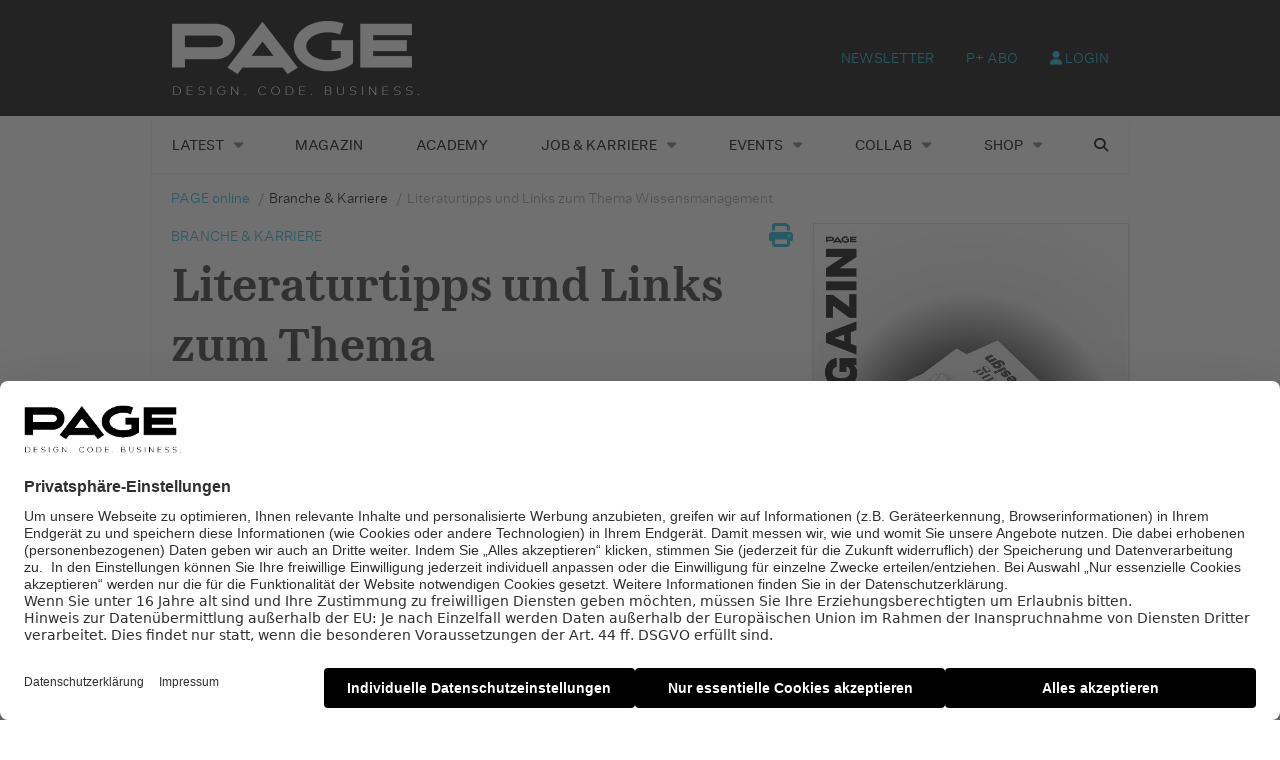

--- FILE ---
content_type: text/html; charset=UTF-8
request_url: https://page-online.de/branche-karriere/wissen-sie-was/
body_size: 24165
content:
    <!Doctype html>
    <!--[if IE 7]>
<html class="no-js ie ie7" lang="de-DE" prefix="og: http://ogp.me/ns# article: http://ogp.me/ns/article#"><![endif]-->
    <!--[if IE 8]>
<html class="no-js ie ie8" lang="de-DE" prefix="og: http://ogp.me/ns# article: http://ogp.me/ns/article#"><![endif]-->
    <!--[if !IE]><!-->
<html class="no-js" lang="de-DE" prefix="og: http://ogp.me/ns# article: http://ogp.me/ns/article#"><!--<![endif]-->
    <head profile="http://gmpg.org/xfn/11">
        <script>var dataLayer = window.dataLayer = window.dataLayer || [];dataLayer.push( { "content_id": "8346", "persona": "Gerd/Greta Generalist", "evergreen": "false"} );</script>
                        <meta data-privacy-proxy-server="https://privacy-proxy-server.usercentrics.eu">
                    <link rel="dns-prefetch" href="//web.cmp.usercentrics.eu" />
        <link rel="dns-prefetch" href="//api.usercentrics.eu" />

        <link rel="preconnect" href="//web.cmp.usercentrics.eu">
        <link rel="preconnect" href="//api.usercentrics.eu">
                    <link rel="preconnect" href="//privacy-proxy.usercentrics.eu">
        
        <link rel="preload" href="//web.cmp.usercentrics.eu/ui/loader.js" as="script">
                    <link rel="preload" href="//privacy-proxy.usercentrics.eu/latest/uc-block.bundle.js" as="script">
        
        <script id="usercentrics-cmp"
                data-settings-id="TbJgYaZJz"
                src="https://web.cmp.usercentrics.eu/ui/loader.js"
            async>
        </script>

                    <script type="application/javascript" src="https://privacy-proxy.usercentrics.eu/latest/uc-block.bundle.js"></script>
        
    
                    <!-- Google Tag Manager head -->
        <script>
            dataLayer = [];
        </script>
        <script type="text/plain" data-usercentrics="Google Tag Manager">(function (w, d, s, l, i) {
                w[l] = w[l] || [];
                w[l].push({
                    'gtm.start':
                        new Date().getTime(), event: 'gtm.js'
                });
                var f = d.getElementsByTagName(s)[0],
                    j = d.createElement(s), dl = l != 'dataLayer' ? '&l=' + l : '';
                j.async = true;
                j.src = 'https://www.googletagmanager.com/gtm.js?id=' + i + dl;
                f.parentNode.insertBefore(j, f);
            })(window, document, 'script', 'dataLayer', 'GTM-TNK2KT');
        </script>
        <!-- End Google Tag Manager -->
    
        <meta name="application-name" content="PAGE online">
        <meta name="msapplication-TileColor" content="#ffffff">
        <meta name="viewport" content="width=device-width, initial-scale=1">
        <meta http-equiv="Content-Type" content="text/html; charset=UTF-8" />

<!-- Diese Seite wurde optimiert mit wpSEO (https://www.wpseo.org). -->
<title>Literaturtipps und Links zum Thema Wissensmanagement › PAGE online</title>
<meta name="description" content="Wie bewahren Agenturen ihr Wissen, wenn ein Projekt abgeschlossen ist oder Mitarbeiter wechseln? Hier finden Sie weiterführende Links und ..." />
<meta name="robots" content="index, follow" />
<link rel="canonical" href="https://page-online.de/branche-karriere/wissen-sie-was/" />


        
        

        
<link rel='dns-prefetch' href='//fonts.ebnermedia.de' />

<link rel="alternate" type="application/rss+xml" title="PAGE online &raquo; Feed" href="https://page-online.de/feed/" />
<link rel="alternate" type="application/rss+xml" title="PAGE online &raquo; Kommentar-Feed" href="https://page-online.de/comments/feed/" />
<link rel="alternate" type="application/rss+xml" title="PAGE online &raquo; Literaturtipps und Links zum Thema Wissensmanagement Kommentar-Feed" href="https://page-online.de/branche-karriere/wissen-sie-was/feed/" />
<link rel="alternate" title="oEmbed (JSON)" type="application/json+oembed" href="https://page-online.de/wp-json/oembed/1.0/embed?url=https%3A%2F%2Fpage-online.de%2Fbranche-karriere%2Fwissen-sie-was%2F" />
<link rel="alternate" title="oEmbed (XML)" type="text/xml+oembed" href="https://page-online.de/wp-json/oembed/1.0/embed?url=https%3A%2F%2Fpage-online.de%2Fbranche-karriere%2Fwissen-sie-was%2F&#038;format=xml" />
<style id='wp-img-auto-sizes-contain-inline-css' type='text/css'>
img:is([sizes=auto i],[sizes^="auto," i]){contain-intrinsic-size:3000px 1500px}
/*# sourceURL=wp-img-auto-sizes-contain-inline-css */
</style>
<style id='wp-emoji-styles-inline-css' type='text/css'>

	img.wp-smiley, img.emoji {
		display: inline !important;
		border: none !important;
		box-shadow: none !important;
		height: 1em !important;
		width: 1em !important;
		margin: 0 0.07em !important;
		vertical-align: -0.1em !important;
		background: none !important;
		padding: 0 !important;
	}
/*# sourceURL=wp-emoji-styles-inline-css */
</style>
<style id='wp-block-library-inline-css' type='text/css'>
:root{--wp-block-synced-color:#7a00df;--wp-block-synced-color--rgb:122,0,223;--wp-bound-block-color:var(--wp-block-synced-color);--wp-editor-canvas-background:#ddd;--wp-admin-theme-color:#007cba;--wp-admin-theme-color--rgb:0,124,186;--wp-admin-theme-color-darker-10:#006ba1;--wp-admin-theme-color-darker-10--rgb:0,107,160.5;--wp-admin-theme-color-darker-20:#005a87;--wp-admin-theme-color-darker-20--rgb:0,90,135;--wp-admin-border-width-focus:2px}@media (min-resolution:192dpi){:root{--wp-admin-border-width-focus:1.5px}}.wp-element-button{cursor:pointer}:root .has-very-light-gray-background-color{background-color:#eee}:root .has-very-dark-gray-background-color{background-color:#313131}:root .has-very-light-gray-color{color:#eee}:root .has-very-dark-gray-color{color:#313131}:root .has-vivid-green-cyan-to-vivid-cyan-blue-gradient-background{background:linear-gradient(135deg,#00d084,#0693e3)}:root .has-purple-crush-gradient-background{background:linear-gradient(135deg,#34e2e4,#4721fb 50%,#ab1dfe)}:root .has-hazy-dawn-gradient-background{background:linear-gradient(135deg,#faaca8,#dad0ec)}:root .has-subdued-olive-gradient-background{background:linear-gradient(135deg,#fafae1,#67a671)}:root .has-atomic-cream-gradient-background{background:linear-gradient(135deg,#fdd79a,#004a59)}:root .has-nightshade-gradient-background{background:linear-gradient(135deg,#330968,#31cdcf)}:root .has-midnight-gradient-background{background:linear-gradient(135deg,#020381,#2874fc)}:root{--wp--preset--font-size--normal:16px;--wp--preset--font-size--huge:42px}.has-regular-font-size{font-size:1em}.has-larger-font-size{font-size:2.625em}.has-normal-font-size{font-size:var(--wp--preset--font-size--normal)}.has-huge-font-size{font-size:var(--wp--preset--font-size--huge)}.has-text-align-center{text-align:center}.has-text-align-left{text-align:left}.has-text-align-right{text-align:right}.has-fit-text{white-space:nowrap!important}#end-resizable-editor-section{display:none}.aligncenter{clear:both}.items-justified-left{justify-content:flex-start}.items-justified-center{justify-content:center}.items-justified-right{justify-content:flex-end}.items-justified-space-between{justify-content:space-between}.screen-reader-text{border:0;clip-path:inset(50%);height:1px;margin:-1px;overflow:hidden;padding:0;position:absolute;width:1px;word-wrap:normal!important}.screen-reader-text:focus{background-color:#ddd;clip-path:none;color:#444;display:block;font-size:1em;height:auto;left:5px;line-height:normal;padding:15px 23px 14px;text-decoration:none;top:5px;width:auto;z-index:100000}html :where(.has-border-color){border-style:solid}html :where([style*=border-top-color]){border-top-style:solid}html :where([style*=border-right-color]){border-right-style:solid}html :where([style*=border-bottom-color]){border-bottom-style:solid}html :where([style*=border-left-color]){border-left-style:solid}html :where([style*=border-width]){border-style:solid}html :where([style*=border-top-width]){border-top-style:solid}html :where([style*=border-right-width]){border-right-style:solid}html :where([style*=border-bottom-width]){border-bottom-style:solid}html :where([style*=border-left-width]){border-left-style:solid}html :where(img[class*=wp-image-]){height:auto;max-width:100%}:where(figure){margin:0 0 1em}html :where(.is-position-sticky){--wp-admin--admin-bar--position-offset:var(--wp-admin--admin-bar--height,0px)}@media screen and (max-width:600px){html :where(.is-position-sticky){--wp-admin--admin-bar--position-offset:0px}}

/*# sourceURL=wp-block-library-inline-css */
</style><style id='global-styles-inline-css' type='text/css'>
:root{--wp--preset--aspect-ratio--square: 1;--wp--preset--aspect-ratio--4-3: 4/3;--wp--preset--aspect-ratio--3-4: 3/4;--wp--preset--aspect-ratio--3-2: 3/2;--wp--preset--aspect-ratio--2-3: 2/3;--wp--preset--aspect-ratio--16-9: 16/9;--wp--preset--aspect-ratio--9-16: 9/16;--wp--preset--color--black: #000000;--wp--preset--color--cyan-bluish-gray: #abb8c3;--wp--preset--color--white: #ffffff;--wp--preset--color--pale-pink: #f78da7;--wp--preset--color--vivid-red: #cf2e2e;--wp--preset--color--luminous-vivid-orange: #ff6900;--wp--preset--color--luminous-vivid-amber: #fcb900;--wp--preset--color--light-green-cyan: #7bdcb5;--wp--preset--color--vivid-green-cyan: #00d084;--wp--preset--color--pale-cyan-blue: #8ed1fc;--wp--preset--color--vivid-cyan-blue: #0693e3;--wp--preset--color--vivid-purple: #9b51e0;--wp--preset--gradient--vivid-cyan-blue-to-vivid-purple: linear-gradient(135deg,rgb(6,147,227) 0%,rgb(155,81,224) 100%);--wp--preset--gradient--light-green-cyan-to-vivid-green-cyan: linear-gradient(135deg,rgb(122,220,180) 0%,rgb(0,208,130) 100%);--wp--preset--gradient--luminous-vivid-amber-to-luminous-vivid-orange: linear-gradient(135deg,rgb(252,185,0) 0%,rgb(255,105,0) 100%);--wp--preset--gradient--luminous-vivid-orange-to-vivid-red: linear-gradient(135deg,rgb(255,105,0) 0%,rgb(207,46,46) 100%);--wp--preset--gradient--very-light-gray-to-cyan-bluish-gray: linear-gradient(135deg,rgb(238,238,238) 0%,rgb(169,184,195) 100%);--wp--preset--gradient--cool-to-warm-spectrum: linear-gradient(135deg,rgb(74,234,220) 0%,rgb(151,120,209) 20%,rgb(207,42,186) 40%,rgb(238,44,130) 60%,rgb(251,105,98) 80%,rgb(254,248,76) 100%);--wp--preset--gradient--blush-light-purple: linear-gradient(135deg,rgb(255,206,236) 0%,rgb(152,150,240) 100%);--wp--preset--gradient--blush-bordeaux: linear-gradient(135deg,rgb(254,205,165) 0%,rgb(254,45,45) 50%,rgb(107,0,62) 100%);--wp--preset--gradient--luminous-dusk: linear-gradient(135deg,rgb(255,203,112) 0%,rgb(199,81,192) 50%,rgb(65,88,208) 100%);--wp--preset--gradient--pale-ocean: linear-gradient(135deg,rgb(255,245,203) 0%,rgb(182,227,212) 50%,rgb(51,167,181) 100%);--wp--preset--gradient--electric-grass: linear-gradient(135deg,rgb(202,248,128) 0%,rgb(113,206,126) 100%);--wp--preset--gradient--midnight: linear-gradient(135deg,rgb(2,3,129) 0%,rgb(40,116,252) 100%);--wp--preset--font-size--small: 13px;--wp--preset--font-size--medium: 20px;--wp--preset--font-size--large: 36px;--wp--preset--font-size--x-large: 42px;--wp--preset--spacing--20: 0.44rem;--wp--preset--spacing--30: 0.67rem;--wp--preset--spacing--40: 1rem;--wp--preset--spacing--50: 1.5rem;--wp--preset--spacing--60: 2.25rem;--wp--preset--spacing--70: 3.38rem;--wp--preset--spacing--80: 5.06rem;--wp--preset--shadow--natural: 6px 6px 9px rgba(0, 0, 0, 0.2);--wp--preset--shadow--deep: 12px 12px 50px rgba(0, 0, 0, 0.4);--wp--preset--shadow--sharp: 6px 6px 0px rgba(0, 0, 0, 0.2);--wp--preset--shadow--outlined: 6px 6px 0px -3px rgb(255, 255, 255), 6px 6px rgb(0, 0, 0);--wp--preset--shadow--crisp: 6px 6px 0px rgb(0, 0, 0);}:where(.is-layout-flex){gap: 0.5em;}:where(.is-layout-grid){gap: 0.5em;}body .is-layout-flex{display: flex;}.is-layout-flex{flex-wrap: wrap;align-items: center;}.is-layout-flex > :is(*, div){margin: 0;}body .is-layout-grid{display: grid;}.is-layout-grid > :is(*, div){margin: 0;}:where(.wp-block-columns.is-layout-flex){gap: 2em;}:where(.wp-block-columns.is-layout-grid){gap: 2em;}:where(.wp-block-post-template.is-layout-flex){gap: 1.25em;}:where(.wp-block-post-template.is-layout-grid){gap: 1.25em;}.has-black-color{color: var(--wp--preset--color--black) !important;}.has-cyan-bluish-gray-color{color: var(--wp--preset--color--cyan-bluish-gray) !important;}.has-white-color{color: var(--wp--preset--color--white) !important;}.has-pale-pink-color{color: var(--wp--preset--color--pale-pink) !important;}.has-vivid-red-color{color: var(--wp--preset--color--vivid-red) !important;}.has-luminous-vivid-orange-color{color: var(--wp--preset--color--luminous-vivid-orange) !important;}.has-luminous-vivid-amber-color{color: var(--wp--preset--color--luminous-vivid-amber) !important;}.has-light-green-cyan-color{color: var(--wp--preset--color--light-green-cyan) !important;}.has-vivid-green-cyan-color{color: var(--wp--preset--color--vivid-green-cyan) !important;}.has-pale-cyan-blue-color{color: var(--wp--preset--color--pale-cyan-blue) !important;}.has-vivid-cyan-blue-color{color: var(--wp--preset--color--vivid-cyan-blue) !important;}.has-vivid-purple-color{color: var(--wp--preset--color--vivid-purple) !important;}.has-black-background-color{background-color: var(--wp--preset--color--black) !important;}.has-cyan-bluish-gray-background-color{background-color: var(--wp--preset--color--cyan-bluish-gray) !important;}.has-white-background-color{background-color: var(--wp--preset--color--white) !important;}.has-pale-pink-background-color{background-color: var(--wp--preset--color--pale-pink) !important;}.has-vivid-red-background-color{background-color: var(--wp--preset--color--vivid-red) !important;}.has-luminous-vivid-orange-background-color{background-color: var(--wp--preset--color--luminous-vivid-orange) !important;}.has-luminous-vivid-amber-background-color{background-color: var(--wp--preset--color--luminous-vivid-amber) !important;}.has-light-green-cyan-background-color{background-color: var(--wp--preset--color--light-green-cyan) !important;}.has-vivid-green-cyan-background-color{background-color: var(--wp--preset--color--vivid-green-cyan) !important;}.has-pale-cyan-blue-background-color{background-color: var(--wp--preset--color--pale-cyan-blue) !important;}.has-vivid-cyan-blue-background-color{background-color: var(--wp--preset--color--vivid-cyan-blue) !important;}.has-vivid-purple-background-color{background-color: var(--wp--preset--color--vivid-purple) !important;}.has-black-border-color{border-color: var(--wp--preset--color--black) !important;}.has-cyan-bluish-gray-border-color{border-color: var(--wp--preset--color--cyan-bluish-gray) !important;}.has-white-border-color{border-color: var(--wp--preset--color--white) !important;}.has-pale-pink-border-color{border-color: var(--wp--preset--color--pale-pink) !important;}.has-vivid-red-border-color{border-color: var(--wp--preset--color--vivid-red) !important;}.has-luminous-vivid-orange-border-color{border-color: var(--wp--preset--color--luminous-vivid-orange) !important;}.has-luminous-vivid-amber-border-color{border-color: var(--wp--preset--color--luminous-vivid-amber) !important;}.has-light-green-cyan-border-color{border-color: var(--wp--preset--color--light-green-cyan) !important;}.has-vivid-green-cyan-border-color{border-color: var(--wp--preset--color--vivid-green-cyan) !important;}.has-pale-cyan-blue-border-color{border-color: var(--wp--preset--color--pale-cyan-blue) !important;}.has-vivid-cyan-blue-border-color{border-color: var(--wp--preset--color--vivid-cyan-blue) !important;}.has-vivid-purple-border-color{border-color: var(--wp--preset--color--vivid-purple) !important;}.has-vivid-cyan-blue-to-vivid-purple-gradient-background{background: var(--wp--preset--gradient--vivid-cyan-blue-to-vivid-purple) !important;}.has-light-green-cyan-to-vivid-green-cyan-gradient-background{background: var(--wp--preset--gradient--light-green-cyan-to-vivid-green-cyan) !important;}.has-luminous-vivid-amber-to-luminous-vivid-orange-gradient-background{background: var(--wp--preset--gradient--luminous-vivid-amber-to-luminous-vivid-orange) !important;}.has-luminous-vivid-orange-to-vivid-red-gradient-background{background: var(--wp--preset--gradient--luminous-vivid-orange-to-vivid-red) !important;}.has-very-light-gray-to-cyan-bluish-gray-gradient-background{background: var(--wp--preset--gradient--very-light-gray-to-cyan-bluish-gray) !important;}.has-cool-to-warm-spectrum-gradient-background{background: var(--wp--preset--gradient--cool-to-warm-spectrum) !important;}.has-blush-light-purple-gradient-background{background: var(--wp--preset--gradient--blush-light-purple) !important;}.has-blush-bordeaux-gradient-background{background: var(--wp--preset--gradient--blush-bordeaux) !important;}.has-luminous-dusk-gradient-background{background: var(--wp--preset--gradient--luminous-dusk) !important;}.has-pale-ocean-gradient-background{background: var(--wp--preset--gradient--pale-ocean) !important;}.has-electric-grass-gradient-background{background: var(--wp--preset--gradient--electric-grass) !important;}.has-midnight-gradient-background{background: var(--wp--preset--gradient--midnight) !important;}.has-small-font-size{font-size: var(--wp--preset--font-size--small) !important;}.has-medium-font-size{font-size: var(--wp--preset--font-size--medium) !important;}.has-large-font-size{font-size: var(--wp--preset--font-size--large) !important;}.has-x-large-font-size{font-size: var(--wp--preset--font-size--x-large) !important;}
/*# sourceURL=global-styles-inline-css */
</style>

<style id='classic-theme-styles-inline-css' type='text/css'>
/*! This file is auto-generated */
.wp-block-button__link{color:#fff;background-color:#32373c;border-radius:9999px;box-shadow:none;text-decoration:none;padding:calc(.667em + 2px) calc(1.333em + 2px);font-size:1.125em}.wp-block-file__button{background:#32373c;color:#fff;text-decoration:none}
/*# sourceURL=/wp-includes/css/classic-themes.min.css */
</style>
<link rel='stylesheet' id='eep-portfolio-select2-css' href='https://page-online.de/app/plugins/ebner-essentials-page/application/modules/portfolio/assets/css/select2.min.css?ver=4.0.3' type='text/css' media='all' />
<link rel='stylesheet' id='font-awesome-css' href='https://fonts.ebnermedia.de/css/fontawesome/all.css?ver=2.0' type='text/css' media='all' />
<link rel='stylesheet' id='font-edie-and-eddy-css' href='https://fonts.ebnermedia.de/css/edie-and-eddy.css?ver=2.0' type='text/css' media='all' />
<link rel='stylesheet' id='font-allrounder-grotesk-css' href='https://fonts.ebnermedia.de/css/allrounder-grotesk.css?ver=2.0' type='text/css' media='all' />
<link rel='stylesheet' id='child-styles-css' href='https://page-online.de/app/themes/ebner-theme-child-page-online/assets/css/site.min.css?ver=2.0' type='text/css' media='all' />
<link rel='stylesheet' id='child-styles-print-css' href='https://page-online.de/app/themes/ebner-theme-child-page-online/assets/css/print.min.css?ver=2.0' type='text/css' media='print' />
<script type="text/javascript" src="https://page-online.de/wp/wp-includes/js/jquery/jquery.min.js?ver=3.7.1" id="jquery-core-js"></script>
<script type="text/javascript" src="https://page-online.de/wp/wp-includes/js/jquery/jquery-migrate.min.js?ver=3.4.1&#039; defer=&#039;defer" id="jquery-migrate-js"></script>
<script type="text/javascript" id="ee-paywall-frontend-js-extra">
/* <![CDATA[ */
var ee_paywall_vars = {"ajaxurl":"https://page-online.de/wp/wp-admin/admin-ajax.php"};
//# sourceURL=ee-paywall-frontend-js-extra
/* ]]> */
</script>
<script type="text/javascript" src="https://page-online.de/app/plugins/ebner-essentials/application/modules/paywall/assets/js/paywall.js?ver=2020-05-11&#039; defer=&#039;defer" id="ee-paywall-frontend-js"></script>
<script type="text/javascript" id="utils-js-extra">
/* <![CDATA[ */
var userSettings = {"url":"/wp/","uid":"0","time":"1768663047","secure":"1"};
//# sourceURL=utils-js-extra
/* ]]> */
</script>
<script type="text/javascript" src="https://page-online.de/wp/wp-includes/js/utils.min.js?ver=6.9&#039; defer=&#039;defer" id="utils-js"></script>
<link rel="https://api.w.org/" href="https://page-online.de/wp-json/" /><link rel="alternate" title="JSON" type="application/json" href="https://page-online.de/wp-json/wp/v2/posts/640376" /><link rel='shortlink' href='https://page-online.de/?p=640376' />
<meta property="og:title" name="og:title" content="Literaturtipps und Links zum Thema Wissensmanagement" />
<meta property="og:type" name="og:type" content="article" />
<meta property="og:image" name="og:image" content="https://page-online.de/app/uploads/2019/04/wissensmanagement.jpg" />
<meta property="og:url" name="og:url" content="https://page-online.de/branche-karriere/wissen-sie-was/" />
<meta property="og:description" name="og:description" content="Wie bewahren Agenturen ihr Wissen, wenn ein Projekt abgeschlossen ist oder Mitarbeiter wechseln? Hier finden Sie weiterführende Links und Literaturtipps zum Thema. Erinnern Sie sich an die Schlagzeile »Jung von Matt laufen die Topmanager weg«? Das war 2011, als die Vorstände für Strategie und Kreation, Karen Heumann und Armin Jochum, zum Konkurrenten kempertrautmann (jetzt thjnk)..." />
<meta property="og:locale" name="og:locale" content="de_DE" />
<meta property="og:site_name" name="og:site_name" content="PAGE online" />
<meta property="twitter:card" name="twitter:card" content="summary_large_image" />
<meta property="article:tag" name="article:tag" content="Designagentur" />
<meta property="article:tag" name="article:tag" content="Digitalagentur" />
<meta property="article:tag" name="article:tag" content="Kreativagentur" />
<meta property="article:tag" name="article:tag" content="Projektmanagement" />
<meta property="article:section" name="article:section" content="Branche &amp; Karriere" />
<meta property="article:published_time" name="article:published_time" content="2019-04-25T12:14:57+02:00" />
<meta property="article:modified_time" name="article:modified_time" content="2020-08-31T07:23:04+02:00" />
<meta property="article:author" name="article:author" content="https://page-online.de/author/lena-simonispage-online-de/" />
    <script type="application/ld+json">{
    "@context": "https://schema.org",
    "@type": "Article",
    "mainEntityOfPage": {
        "@type": "WebPage",
        "@id": "https://page-online.de/branche-karriere/wissen-sie-was/"
    },
    "headline": "Literaturtipps und Links zum Thema Wissensmanagement",
    "image": "https://page-online.de/app/uploads/2019/04/wissensmanagement.jpg",
    "datePublished": "2019-04-25T12:14:57+02:00",
    "dateModified": "2020-08-31T07:23:04+02:00",
    "author": {
        "@type": "Person",
        "name": "Lena Simonis"
    },
    "publisher": {
        "@type": "Organization",
        "name": "PAGE FindYourCompany",
        "logo": {
            "@type": "ImageObject",
            "url": "https://page-online.de/app/uploads/2020/04/page_logo_claim2x-1.png"
        }
    },
    "description": "Wie bewahren Agenturen ihr Wissen, wenn ein Projekt abgeschlossen ist oder Mitarbeiter wechseln? Hier finden Sie weiterführende Links und Literaturtipps zum Thema.   Erinnern Sie sich an die Schlagzeile »Jung von Matt laufen die Topmanager weg«? Das war 2011, als die Vorstände für Strategie und Kreation, Karen Heumann und Armin Jochum, zum Konkurrenten...",
    "isAccessibleForFree": true
}</script>
	    

			<style type="text/css" id="wp-custom-css">
			div#gform_fields_1 {
    grid-row-gap: 15px !important;
}
.home-slider {
    margin-top: -48px;
}

div#post-773062 h1, div#post-773062 p.p-block {
    padding: 0 20px;
}		</style>
		
        <!--  iPhone Web App Home Screen Icon -->
<link rel="apple-touch-icon" sizes="57x57" href="https://page-online.de/app/themes/ebner-theme-child-page-online/assets/img/devices/apple-icon-57x57.png"/>
<link rel="apple-touch-icon" sizes="60x60" href="https://page-online.de/app/themes/ebner-theme-child-page-online/assets/img/devices/apple-icon-60x60.png"/>
<link rel="apple-touch-icon" sizes="72x72" href="https://page-online.de/app/themes/ebner-theme-child-page-online/assets/img/devices/apple-icon-72x72.png"/>
<link rel="apple-touch-icon" sizes="76x76" href="https://page-online.de/app/themes/ebner-theme-child-page-online/assets/img/devices/apple-icon-76x76.png"/>
<link rel="apple-touch-icon" sizes="114x114" href="https://page-online.de/app/themes/ebner-theme-child-page-online/assets/img/devices/apple-icon-114x114.png"/>
<link rel="apple-touch-icon" sizes="120x120" href="https://page-online.de/app/themes/ebner-theme-child-page-online/assets/img/devices/apple-icon-120x120.png"/>
<link rel="apple-touch-icon" sizes="144x144" href="https://page-online.de/app/themes/ebner-theme-child-page-online/assets/img/devices/apple-icon-144x144.png"/>
<link rel="apple-touch-icon" sizes="152x152" href="https://page-online.de/app/themes/ebner-theme-child-page-online/assets/img/devices/apple-icon-152x152.png"/>
<link rel="apple-touch-icon" href="https://page-online.de/app/themes/ebner-theme-child-page-online/assets/img/devices/apple-icon-precomposed.png"/>

<!--  Android Web App Home Screen Icon -->
<link rel="shortcut icon" href="https://page-online.de/app/themes/ebner-theme-child-page-online/assets/img/devices/android-icon-36x36.png" sizes="36x36">
<link rel="shortcut icon" href="https://page-online.de/app/themes/ebner-theme-child-page-online/assets/img/devices/android-icon-48x48.png" sizes="48x48">
<link rel="shortcut icon" href="https://page-online.de/app/themes/ebner-theme-child-page-online/assets/img/devices/android-icon-72x72.png" sizes="72x72">
<link rel="shortcut icon" href="https://page-online.de/app/themes/ebner-theme-child-page-online/assets/img/devices/android-icon-96x96.png" sizes="96x96">
<link rel="shortcut icon" href="https://page-online.de/app/themes/ebner-theme-child-page-online/assets/img/devices/android-icon-144x144.png" sizes="144x144">
<link rel="shortcut icon" href="https://page-online.de/app/themes/ebner-theme-child-page-online/assets/img/devices/android-icon-192x192.png" sizes="192x192">


<link rel="icon" type="image/png" sizes="16x16" href="https://page-online.de/app/themes/ebner-theme-child-page-online/assets/img/devices/favicon-16x16.png">
<link rel="icon" type="image/png" sizes="32x32" href="https://page-online.de/app/themes/ebner-theme-child-page-online/assets/img/devices/favicon-32x32.png">
<link rel="icon" type="image/png" sizes="96x96" href="https://page-online.de/app/themes/ebner-theme-child-page-online/assets/img/devices/favicon-96x96.png">
<link rel="icon" type="image/png" sizes="192x192" href="https://page-online.de/app/themes/ebner-theme-child-page-online/assets/img/devices/android-icon-192x192.png">
<link rel="manifest" href="https://page-online.de/app/themes/ebner-theme-child-page-online/assets/img/devices/manifest.json">
<meta name="msapplication-TileColor" content="#ffffff">
<meta name="msapplication-TileImage" content="https://page-online.de/app/themes/ebner-theme-child-page-online/assets/img/devices/ms-icon-144x144.png">
<meta name="theme-color" content="#ffffff">

<!-- Favicon and Feed -->
<link rel="shortcut icon" type="image/png" href="https://page-online.de/app/themes/ebner-theme-child-page-online/assets/img/favicon.ico">
<link rel="alternate" type="application/rss+xml" title="PAGE online Feed" href="https://page-online.de/feed/">

<!-- Enable Startup Image for iOS Home Screen Web App -->
<meta name="apple-mobile-web-app-capable" content="yes"/>
<link rel="apple-touch-startup-image" href="https://page-online.de/app/themes/ebner-theme-child-page-online/assets/img/devices/page-load.png"/>

<!-- Startup Image iPad Landscape (748x1024) -->
<link rel="apple-touch-startup-image"
      href="https://page-online.de/app/themes/ebner-theme-child-page-online/assets/img/devices/page-load-ipad-landscape.png"
      media="screen and (min-device-width: 481px) and (max-device-width: 1024px) and (orientation:landscape)"/>
<!-- Startup Image iPad Portrait (768x1004) -->
<link rel="apple-touch-startup-image"
      href="https://page-online.de/app/themes/ebner-theme-child-page-online/assets/img/devices/page-load-ipad-portrait.png"
      media="screen and (min-device-width: 481px) and (max-device-width: 1024px) and (orientation:portrait)"/>
<!-- Startup Image iPhone (320x460) -->
<link rel="apple-touch-startup-image" href="https://page-online.de/app/themes/ebner-theme-child-page-online/assets/img/devices/page-load.png"
      media="screen and (max-device-width: 320px)"/>
                    <link rel="preload" href="https://pagead2.googlesyndication.com/tag/js/gpt.js" as="script">    <script  async="async" src="https://pagead2.googlesyndication.com/tag/js/gpt.js"></script>
    <script >
        var googletag = googletag || {};
        googletag.cmd = googletag.cmd || [];
    </script>
    <script >
        googletag.cmd.push( function () {

			var mapping_billboard = googletag.sizeMapping().addSize( [641, 250], [[940, 250], [960, 250], [970, 250], [980, 250]] ).addSize( [0,0], [[300, 250], [320, 75], [320, 100]] ).build();
var mapping_leaderboard = googletag.sizeMapping().addSize( [641, 250], [[468, 60], [728, 90], [960, 90]] ).addSize( [0,0], [[300, 100], [320, 50], [320, 75]] ).build();
var mapping_skyscraper_left = googletag.sizeMapping().addSize( [641, 250], [[120, 600], [160, 600], [200, 600], [300, 600]] ).addSize( [0,0], [[1, 1]] ).build();
var mapping_skyscraper_right = googletag.sizeMapping().addSize( [641, 250], [[120, 600], [160, 600], [200, 600], [300, 600]] ).addSize( [0,0], [[1, 1]] ).build();

		googletag.defineSlot( '/21615746714/PAG_D_Billboard', [[940, 250], [960, 250], [970, 250], [980, 250]], 'div-gpt-ad- 1557154500365-0').defineSizeMapping(mapping_billboard).addService( googletag.pubads() );
		googletag.defineSlot( '/21615746714/PAG_D_Leaderboard', [[468, 60], [728, 90], [960, 90]], 'div-gpt-  ad-1557215107680-0').defineSizeMapping(mapping_leaderboard).addService( googletag.pubads() );
		googletag.defineSlot( '/21615746714/PAG_D_Skylinks', [[120, 600], [160, 600], [200, 600], [300, 600]], 'div-gpt-ad- 1557155150841-0').defineSizeMapping(mapping_skyscraper_left).addService( googletag.pubads() );
		googletag.defineSlot( '/21615746714/PAG_D_Skyrechts', [[120, 600], [160, 600], [200, 600], [300, 600]], 'div-gpt-ad- 1557155386009-0').defineSizeMapping(mapping_skyscraper_right).addService( googletag.pubads() );
		googletag.defineSlot( '/21615746714/PAG_D_Content_1', [[300, 250], [300, 600]], 'div-gpt-ad-1557156545265-0').addService( googletag.pubads() );
		googletag.defineSlot( '/21615746714/PAG_D_Content_2', [[300, 250], [300, 600]], 'div-gpt-ad-1557157298418-0').addService( googletag.pubads() );
		googletag.defineSlot( '/21615746714/PAG_D_Content_3', [[300, 250], [300, 600]], 'div-gpt-ad-1557157545147-0').addService( googletag.pubads() );
		googletag.defineSlot( '/21615746714/PAG_D_Content_4', [[300, 250], [300, 600]], 'div-gpt-ad-1557210642490-0').addService( googletag.pubads() );
		googletag.defineSlot( '/21615746714/PAG_D_Content-Spezial', [[1, 1]], 'div-gpt-ad-1557155596517-0').addService( googletag.pubads() );
		googletag.defineSlot( '/21615746714/PAG_D_Content-Sidebar', [[300, 250], [300, 600]], 'div-gpt-ad-1557155849991-0').addService( googletag.pubads() );
		googletag.defineSlot( '/21615746714/PAG_D_Content-Video', [[300, 250], [300, 170]], 'div-gpt-ad-1557156029786-0').addService( googletag.pubads() );
 		googletag.pubads().setTargeting( "site", [ "designagentur", "digitalagentur", "kreativagentur", "projektmanagement" ] );
googletag.pubads().setPrivacySettings( { limitedAds: true } );            googletag.pubads().enableSingleRequest();
            googletag.pubads().collapseEmptyDivs();
            googletag.enableServices();
        } );
		        window.onload = function () {
            jQuery( window ).resize( function () {
                googletag.pubads().refresh();
                // console.log( 'refresh' );
            } );
        };
		    </script>
	        
        
        
        


        
    <link rel='stylesheet' id='shariffcss-css' href='https://page-online.de/app/plugins/shariff/css/shariff.min.css?ver=4.6.15' type='text/css' media='all' />
<meta name="generator" content="WP Rocket 3.20.2" data-wpr-features="wpr_desktop" /></head>

<body class="wp-singular post-template-default single single-post postid-640376 single-format-standard wp-theme-ebner-theme-mother wp-child-theme-ebner-theme-child-page-online new-ebner-theme-body new-ebner-theme-page" id="site-top">
        <!-- Google Tag Manager (noscript) beginning body-->
        <noscript>
            <iframe src="https://www.googletagmanager.com/ns.html?id=GTM-TNK2KT"
                    height="0" width="0" style="display:none;visibility:hidden"></iframe>
        </noscript>
        <!-- End Google Tag Manager (noscript) -->
	

<div data-rocket-location-hash="164dfd36b26e45a37156217aea119696" class="grid-header-outer-wrapper">
    <div data-rocket-location-hash="eda1931c16dc70e7bba0b4871e722ae2" class="grid-container">
        <div data-rocket-location-hash="22ff17350d308c42aedb8fd75aa8d714" class="off-canvas-content" data-off-canvas-content>
            <header id="title-bar" class="page-header">
                <!-- desktop -->
                <div class="show-for-medium">
                    <div class="grid-x colophon-container">
                        <div class="header-colophon medium-4">
							<a href="https://page-online.de" title="PAGE online" class="logo-link" ><img src="https://page-online.de/app/uploads/2020/04/page_logo_claim2x-1.png" class="logo-image" alt="PAGE online"></a>                        </div>
                        <div class="header-menus-container medium-8">
                            <div class="header-menus">
								<nav class="login-menu-header"><ul id="menu-login-menu"><li id="menu-item-772994" class="menu-item menu-item-type-post_type menu-item-object-page menu-item-772994"><a href="https://page-online.de/newsletter/">Newsletter</a></li>
<li id="menu-item-772993" class="menu-item menu-item-type-post_type menu-item-object-page menu-item-772993"><a href="https://page-online.de/abo/">P+ Abo</a></li>
<li id="menu-item-660772" class="plenigo-account-link menu-item menu-item-type-custom menu-item-object-custom menu-item-660772"><a href="/mein-konto"><i class="fas fa-user"></i> LOGIN</a></li>
</ul></nav>                            </div>
                            <!-- social / meta -->
                        </div>
                    </div>
                </div>
                <!-- desktop END -->
            </header>
        </div>
    </div>
</div>
<div data-rocket-location-hash="07278faca4d7f00cee4fb403e70d7854" class="grid-container">
	<div data-rocket-location-hash="c5112903763c123dbcf749b160454d53" id="ad-top" class="ad-superbanner adtech">
    <div data-rocket-location-hash="692ad72b7e64253ba98f4b752833e66d" class="ad-outer">
        <div class="ad-inner">
			<!-- /21615746714/PAG_D_Leaderboard -->
    <div id='div-gpt-  ad-1557215107680-0'>
        <script >
            googletag.cmd.push( function () {
                googletag.display( 'div-gpt-  ad-1557215107680-0' );
            } );
        </script>
    </div>        </div>
    </div>
    <div data-rocket-location-hash="057a4b3885a4b3cd18af00ca5cc093d5" class="clear"></div>
</div>
<div data-rocket-location-hash="5d74a1a16efd6fbc5f4319730117403f" id="ad-right" class="ad-skyscraper ad-right adtech">
	<!-- /21615746714/PAG_D_Skyrechts -->
    <div id='div-gpt-ad- 1557155386009-0'>
        <script >
            googletag.cmd.push( function () {
                googletag.display( 'div-gpt-ad- 1557155386009-0' );
            } );
        </script>
    </div></div>
<div data-rocket-location-hash="cbb53c91363fc20bdc5fc8e5a2190add" id="ad-left" class="ad-skyscraper ad-left adtech">
	<!-- /21615746714/PAG_D_Skylinks -->
    <div id='div-gpt-ad- 1557155150841-0'>
        <script >
            googletag.cmd.push( function () {
                googletag.display( 'div-gpt-ad- 1557155150841-0' );
            } );
        </script>
    </div></div>    <div class="off-canvas-wrapper">
        <!-- mobile header -->
        <div class="show-for-small-only">
            <div class="grid-x">
                <div class="header-colophon cell small-12">
					<a href="https://page-online.de" title="PAGE online" class="logo-image-wrapper" ><img src="https://page-online.de/app/uploads/2020/04/Logo_white_small-1.png" class="logo-image" alt="PAGE online"></a>                    <div class="button-group">
                        <div class="custom-button toggle-search" role="button" id="toggle-search"></div>
                        <div class="custom-button toggle-menu" role="button" id="toggle-menu"></div>
                    </div>
                </div>
            </div>
        </div>
        <!-- mobile END -->
        <div class="show-for-medium">
            <div class="grid-x" data-sticky-container id="menu-sticks-here">
                <div class="main-navigation-container cell medium-12 no-gutter sticky" data-sticky data-margin-top="0"
                     data-top-anchor="menu-sticks-here">
					<nav class="main-navigation"><ul id="menu-main-menu" class="menu" data-dropdown-menu><li class="logo-small" ><a href="https://page-online.de" >
<img src="https://page-online.de/app/themes/ebner-theme-child-page-online/assets/img/logo-menu-black-small.png" alt="PAGE" />
</a></li><li id="menu-item-14" class="menu-item menu-item-type-custom menu-item-object-custom menu-item-home menu-item-has-children menu-item-14"><a href="https://page-online.de/">Latest</a>
<ul class="sub-menu">
	<li id="menu-item-773604" class="menu-item menu-item-type-taxonomy menu-item-object-post_tag menu-item-773604"><a href="https://page-online.de/thema/page/">PAGE+</a></li>
	<li id="menu-item-773601" class="menu-item menu-item-type-post_type menu-item-object-page menu-item-773601"><a href="https://page-online.de/impuls/">IMPULS</a></li>
	<li id="menu-item-772982" class="menu-item menu-item-type-taxonomy menu-item-object-category menu-item-772982"><a href="https://page-online.de/kreation/">Kreation</a></li>
	<li id="menu-item-773603" class="menu-item menu-item-type-taxonomy menu-item-object-category menu-item-773603"><a href="https://page-online.de/tools-technik/">Tools &amp; Technik</a></li>
	<li id="menu-item-772983" class="menu-item menu-item-type-taxonomy menu-item-object-category menu-item-772983"><a href="https://page-online.de/typografie/">Typografie</a></li>
	<li id="menu-item-773768" class="menu-item menu-item-type-taxonomy menu-item-object-post_tag menu-item-773768"><a href="https://page-online.de/thema/nachwuchs/">Young Talents</a></li>
	<li id="menu-item-772984" class="menu-item menu-item-type-taxonomy menu-item-object-category menu-item-772984"><a href="https://page-online.de/bild/">Bild</a></li>
	<li id="menu-item-772985" class="menu-item menu-item-type-taxonomy menu-item-object-category current-post-ancestor current-menu-parent current-post-parent menu-item-772985"><a href="https://page-online.de/branche-karriere/">Branche &amp; Karriere</a></li>
	<li id="menu-item-773767" class="menu-item menu-item-type-post_type menu-item-object-page menu-item-773767"><a href="https://page-online.de/alle-themen/">Alle Themen</a></li>
</ul>
</li>
<li id="menu-item-670298" class="menu-item menu-item-type-custom menu-item-object-custom menu-item-670298"><a href="/shop/einzelhefte/">Magazin</a></li>
<li id="menu-item-781719" class="menu-item menu-item-type-custom menu-item-object-custom menu-item-781719"><a target="_blank" href="https://page-online.de/thema/seminare/">Academy</a></li>
<li id="menu-item-772991" class="menu-item menu-item-type-custom menu-item-object-custom menu-item-has-children menu-item-772991"><a href="/branche-karriere/">Job &#038; Karriere</a>
<ul class="sub-menu">
	<li id="menu-item-535001" class="menu-item menu-item-type-custom menu-item-object-custom menu-item-535001"><a href="http://stellenmarkt.page-online.de">Stellenmarkt</a></li>
	<li id="menu-item-773766" class="menu-item menu-item-type-taxonomy menu-item-object-post_tag menu-item-773766"><a href="https://page-online.de/thema/page-connect/">PAGE Connect</a></li>
	<li id="menu-item-1197" class="menu-item menu-item-type-post_type menu-item-object-page menu-item-1197"><a href="https://page-online.de/portfolios/">Portfolios</a></li>
	<li id="menu-item-772986" class="menu-item menu-item-type-taxonomy menu-item-object-category menu-item-772986"><a href="https://page-online.de/wettbewerbe/">Wettbewerbe</a></li>
	<li id="menu-item-612249" class="menu-item menu-item-type-post_type menu-item-object-page menu-item-612249"><a href="https://page-online.de/findyourcompany/">#findyourcompany</a></li>
</ul>
</li>
<li id="menu-item-773031" class="menu-item menu-item-type-custom menu-item-object-custom menu-item-has-children menu-item-773031"><a href="/events">Events</a>
<ul class="sub-menu">
	<li id="menu-item-773034" class="menu-item menu-item-type-custom menu-item-object-custom menu-item-773034"><a target="_blank" href="https://www.designbusinessdays.de">Design Business Days</a></li>
	<li id="menu-item-773033" class="menu-item menu-item-type-custom menu-item-object-custom menu-item-773033"><a href="/events">Termine</a></li>
</ul>
</li>
<li id="menu-item-806035" class="menu-item menu-item-type-custom menu-item-object-custom menu-item-has-children menu-item-806035"><a href="https://page-online.de/gba">Collab</a>
<ul class="sub-menu">
	<li id="menu-item-806036" class="menu-item menu-item-type-taxonomy menu-item-object-category menu-item-806036"><a href="https://page-online.de/gba/">German Brand Award 2026</a></li>
</ul>
</li>
<li id="menu-item-137" class="menu-item menu-item-type-custom menu-item-object-custom menu-item-has-children menu-item-137"><a href="/shop">Shop</a>
<ul class="sub-menu">
	<li id="menu-item-773774" class="menu-item menu-item-type-taxonomy menu-item-object-product-category menu-item-773774"><a href="https://page-online.de/shop/abos/">Abo</a></li>
	<li id="menu-item-773775" class="menu-item menu-item-type-taxonomy menu-item-object-product-category menu-item-773775"><a href="https://page-online.de/shop/einzelhefte/">Einzelausgaben</a></li>
	<li id="menu-item-773772" class="menu-item menu-item-type-taxonomy menu-item-object-product-category menu-item-773772"><a href="https://page-online.de/shop/edossiers/">eDossiers</a></li>
	<li id="menu-item-772987" class="menu-item menu-item-type-taxonomy menu-item-object-category menu-item-772987"><a href="https://page-online.de/rankings/">Rankings</a></li>
	<li id="menu-item-773773" class="menu-item menu-item-type-taxonomy menu-item-object-product-category menu-item-773773"><a href="https://page-online.de/shop/connect-downloads/">Connect Booklets</a></li>
	<li id="menu-item-773776" class="menu-item menu-item-type-custom menu-item-object-custom menu-item-773776"><a href="https://page-online.de/thema/seminare/">Webinare</a></li>
</ul>
</li>
<li id="menu-item-670300" class="menu-search show-for-medium menu-item menu-item-type-custom menu-item-object-custom menu-item-670300"><a href="#" title="Suche öffnen"><i class="fas fa-search"></i></a></li>
</ul></nav>                    <div class="header-search cell small-12 no-gutter">
						<form role="search" method="get" class="search-form" action="https://page-online.de">
    <div class="input-fields">
        <input class="search-terms" type="search" value="" name="suche" placeholder="Suchbegriff eingeben" aria-required="true" required>
		        <div class="search-filter-options">
            <label><input type="radio" name="filter" value="" class="no-filter" checked>
				Alles</label>
			                <label><input type="radio" name="filter" value="event-calendar-item" class="ee_te_search_in_post_type_event-calendar-item">
					Events</label>
			                <label><input type="radio" name="filter" value="products" class="ee_te_search_in_post_type_products">
					Shop</label>
			                <label><input type="radio" name="filter" value="issue" class="ee_te_search_in_post_type_issue">
					Heftausgaben</label>
			</div>
		    </div>
    <div class="button-group show-for-medium">
        <button class="custom-button" type="submit">Suchen</button>
        <div class="custom-button close-search" role="button" aria-label="Suchformular verbergen"></div>
    </div>
    <button class="custom-button toggle-search show-for-small-only" aria-label="Suchformular zeigen oder verbergen"></button>
</form>                    </div>
                </div>
            </div>
        </div>

        <aside class="off-canvas-absolute position-left show-for-small-only mobile-aside-menu" id="mobile-aside-menu" data-off-canvas>
			<nav class="login-menu-header"><ul id="menu-login-menu-1"><li class="menu-item menu-item-type-post_type menu-item-object-page menu-item-772994"><a href="https://page-online.de/newsletter/">Newsletter</a></li>
<li class="menu-item menu-item-type-post_type menu-item-object-page menu-item-772993"><a href="https://page-online.de/abo/">P+ Abo</a></li>
<li class="plenigo-account-link menu-item menu-item-type-custom menu-item-object-custom menu-item-660772"><a href="/mein-konto"><i class="fas fa-user"></i> LOGIN</a></li>
</ul></nav>			
	<div class="mobile-menus-container show">
		<nav class="mobile-navigation main-menu"><ul id="menu-main-menu-1" class="menu"><li class="menu-item menu-item-type-custom menu-item-object-custom menu-item-home menu-item-has-children menu-item-14"><a href="https://page-online.de/">Latest</a>
<ul class="sub-menu">
	<li class="menu-item menu-item-type-taxonomy menu-item-object-post_tag menu-item-773604"><a href="https://page-online.de/thema/page/">PAGE+</a></li>
	<li class="menu-item menu-item-type-post_type menu-item-object-page menu-item-773601"><a href="https://page-online.de/impuls/">IMPULS</a></li>
	<li class="menu-item menu-item-type-taxonomy menu-item-object-category menu-item-772982"><a href="https://page-online.de/kreation/">Kreation</a></li>
	<li class="menu-item menu-item-type-taxonomy menu-item-object-category menu-item-773603"><a href="https://page-online.de/tools-technik/">Tools &amp; Technik</a></li>
	<li class="menu-item menu-item-type-taxonomy menu-item-object-category menu-item-772983"><a href="https://page-online.de/typografie/">Typografie</a></li>
	<li class="menu-item menu-item-type-taxonomy menu-item-object-post_tag menu-item-773768"><a href="https://page-online.de/thema/nachwuchs/">Young Talents</a></li>
	<li class="menu-item menu-item-type-taxonomy menu-item-object-category menu-item-772984"><a href="https://page-online.de/bild/">Bild</a></li>
	<li class="menu-item menu-item-type-taxonomy menu-item-object-category current-post-ancestor current-menu-parent current-post-parent menu-item-772985"><a href="https://page-online.de/branche-karriere/">Branche &amp; Karriere</a></li>
	<li class="menu-item menu-item-type-post_type menu-item-object-page menu-item-773767"><a href="https://page-online.de/alle-themen/">Alle Themen</a></li>
</ul>
</li>
<li class="menu-item menu-item-type-custom menu-item-object-custom menu-item-670298"><a href="/shop/einzelhefte/">Magazin</a></li>
<li class="menu-item menu-item-type-custom menu-item-object-custom menu-item-781719"><a target="_blank" href="https://page-online.de/thema/seminare/">Academy</a></li>
<li class="menu-item menu-item-type-custom menu-item-object-custom menu-item-has-children menu-item-772991"><a href="/branche-karriere/">Job &#038; Karriere</a>
<ul class="sub-menu">
	<li class="menu-item menu-item-type-custom menu-item-object-custom menu-item-535001"><a href="http://stellenmarkt.page-online.de">Stellenmarkt</a></li>
	<li class="menu-item menu-item-type-taxonomy menu-item-object-post_tag menu-item-773766"><a href="https://page-online.de/thema/page-connect/">PAGE Connect</a></li>
	<li class="menu-item menu-item-type-post_type menu-item-object-page menu-item-1197"><a href="https://page-online.de/portfolios/">Portfolios</a></li>
	<li class="menu-item menu-item-type-taxonomy menu-item-object-category menu-item-772986"><a href="https://page-online.de/wettbewerbe/">Wettbewerbe</a></li>
	<li class="menu-item menu-item-type-post_type menu-item-object-page menu-item-612249"><a href="https://page-online.de/findyourcompany/">#findyourcompany</a></li>
</ul>
</li>
<li class="menu-item menu-item-type-custom menu-item-object-custom menu-item-has-children menu-item-773031"><a href="/events">Events</a>
<ul class="sub-menu">
	<li class="menu-item menu-item-type-custom menu-item-object-custom menu-item-773034"><a target="_blank" href="https://www.designbusinessdays.de">Design Business Days</a></li>
	<li class="menu-item menu-item-type-custom menu-item-object-custom menu-item-773033"><a href="/events">Termine</a></li>
</ul>
</li>
<li class="menu-item menu-item-type-custom menu-item-object-custom menu-item-has-children menu-item-806035"><a href="https://page-online.de/gba">Collab</a>
<ul class="sub-menu">
	<li class="menu-item menu-item-type-taxonomy menu-item-object-category menu-item-806036"><a href="https://page-online.de/gba/">German Brand Award 2026</a></li>
</ul>
</li>
<li class="menu-item menu-item-type-custom menu-item-object-custom menu-item-has-children menu-item-137"><a href="/shop">Shop</a>
<ul class="sub-menu">
	<li class="menu-item menu-item-type-taxonomy menu-item-object-product-category menu-item-773774"><a href="https://page-online.de/shop/abos/">Abo</a></li>
	<li class="menu-item menu-item-type-taxonomy menu-item-object-product-category menu-item-773775"><a href="https://page-online.de/shop/einzelhefte/">Einzelausgaben</a></li>
	<li class="menu-item menu-item-type-taxonomy menu-item-object-product-category menu-item-773772"><a href="https://page-online.de/shop/edossiers/">eDossiers</a></li>
	<li class="menu-item menu-item-type-taxonomy menu-item-object-category menu-item-772987"><a href="https://page-online.de/rankings/">Rankings</a></li>
	<li class="menu-item menu-item-type-taxonomy menu-item-object-product-category menu-item-773773"><a href="https://page-online.de/shop/connect-downloads/">Connect Booklets</a></li>
	<li class="menu-item menu-item-type-custom menu-item-object-custom menu-item-773776"><a href="https://page-online.de/thema/seminare/">Webinare</a></li>
</ul>
</li>
<li class="menu-search show-for-medium menu-item menu-item-type-custom menu-item-object-custom menu-item-670300"><a href="#" title="Suche öffnen"><i class="fas fa-search"></i></a></li>
</ul></nav><nav class="mobile-navigation meta-menu"><ul id="menu-header-menu" class="menu"><li id="menu-item-92" class="menu-item menu-item-type-post_type menu-item-object-page menu-item-92"><a href="https://page-online.de/about/">About</a></li>
<li id="menu-item-87197" class="menu-item menu-item-type-post_type menu-item-object-page menu-item-87197"><a href="https://page-online.de/kontakt/">Kontakt</a></li>
<li id="menu-item-490397" class="menu-item menu-item-type-post_type menu-item-object-page menu-item-490397"><a href="https://page-online.de/mediadaten/">Partnerships &#038; Mediadaten 2026</a></li>
<li id="menu-item-97" class="menu-item menu-item-type-post_type menu-item-object-page menu-item-97"><a href="https://page-online.de/impressum/">Impressum</a></li>
<li id="menu-item-98" class="menu-item menu-item-type-custom menu-item-object-custom menu-item-98"><a target="_blank" href="https://www.ebnermedia.de/datenschutzerklaerung/index.html">Datenschutz</a></li>
<li id="menu-item-103" class="menu-item menu-item-type-post_type menu-item-object-page menu-item-103"><a href="https://page-online.de/rss-2/">RSS</a></li>
</ul></nav>	</div>
	<div class="mobile-search-container">
		<form role="search" method="get" class="search-form" action="https://page-online.de">
    <div class="input-fields">
        <input class="search-terms" type="search" value="" name="suche" placeholder="Suchbegriff eingeben" aria-required="true" required>
		        <div class="search-filter-options">
            <label><input type="radio" name="filter" value="" class="no-filter" checked>
				Alles</label>
			                <label><input type="radio" name="filter" value="event-calendar-item" class="ee_te_search_in_post_type_event-calendar-item">
					Events</label>
			                <label><input type="radio" name="filter" value="products" class="ee_te_search_in_post_type_products">
					Shop</label>
			                <label><input type="radio" name="filter" value="issue" class="ee_te_search_in_post_type_issue">
					Heftausgaben</label>
			</div>
		    </div>
    <div class="button-group show-for-medium">
        <button class="custom-button" type="submit">Suchen</button>
        <div class="custom-button close-search" role="button" aria-label="Suchformular verbergen"></div>
    </div>
    <button class="custom-button toggle-search show-for-small-only" aria-label="Suchformular zeigen oder verbergen"></button>
</form>	</div>
        </aside>

<div id="ad-under-menu" class="ad-billboard adtech admanager">
	<!-- /21615746714/PAG_D_Billboard -->
    <div id='div-gpt-ad- 1557154500365-0'>
        <script >
            googletag.cmd.push( function () {
                googletag.display( 'div-gpt-ad- 1557154500365-0' );
            } );
        </script>
    </div></div><div class="breadcrumb-container grid-x show-for-medium">
    <div class="cell small-12">
		<div role="term">
	<nav class="breadcrumbs" role="navigation" aria-label="breadcrumbs"><li role="menuitem"><a href="https://page-online.de">PAGE online</a></li><li role="menuitem"><a href="https://page-online.de/branche-karriere/">Branche &amp; Karriere</a></li><li class="wt-bc-title bc-title">Literaturtipps und Links zum Thema Wissensmanagement</li></nav></div>
    </div>
</div>
<div class="grid-x single-post">
    <div class="cell medium-8 small-12" role="main">
        <div class="grid-x single-post-container">
	        							<article id="post-640376" class="single-post-content cell small-12">

	
    <!-- product widget -->
	
	<div class="single-post-flag-container">
    <div>
								                <div class="post-category">
                    <a href="https://page-online.de/branche-karriere/">Branche &amp; Karriere</a>
                </div>
					    </div>
    <div>
        <a href="#" class="print-article" title="Artikel drucken" role="button" onclick="window.print();">
            <i class="fas fa-print"></i>
        </a>
    </div>
</div>
	
<h1>Literaturtipps und Links zum Thema Wissensmanagement</h1>

	
	<div class="author-date-container">
		<span class="publish"> <time datetime="25.04.2019">25.04.2019</time> <span class="byline author">von <a href="https://page-online.de/author/lena-simonispage-online-de/">Lena Simonis</a></span></span>
	 | <span class="reading-time">Lesezeit: ca. 2 Minuten</span></div>

    <!-- wallpaper fallback banner -->
	

    <p>Wie bewahren Agenturen ihr Wissen, wenn ein Projekt abgeschlossen ist oder Mitarbeiter wechseln? Hier finden Sie weiterführende Links und Literaturtipps zum Thema.</p><div class="social-signals">
 <div class="shariff shariff-align-flex-end shariff-widget-align-flex-start"><ul class="shariff-buttons theme-round orientation-horizontal buttonsize-small"><li class="shariff-button mailto" style="background-color:#10b3dc"><a href="mailto:?body=https%3A%2F%2Fpage-online.de%2Fbranche-karriere%2Fwissen-sie-was%2F&subject=Literaturtipps%20und%20Links%20zum%20Thema%20Wissensmanagement" title="Per E-Mail versenden" aria-label="Per E-Mail versenden" role="button" rel="noopener nofollow" class="shariff-link" style="; background-color:#000; color:#fff"><span class="shariff-icon" style=""><svg width="32px" height="20px" xmlns="http://www.w3.org/2000/svg" viewBox="0 0 32 32"><path fill="#999" d="M32 12.7v14.2q0 1.2-0.8 2t-2 0.9h-26.3q-1.2 0-2-0.9t-0.8-2v-14.2q0.8 0.9 1.8 1.6 6.5 4.4 8.9 6.1 1 0.8 1.6 1.2t1.7 0.9 2 0.4h0.1q0.9 0 2-0.4t1.7-0.9 1.6-1.2q3-2.2 8.9-6.1 1-0.7 1.8-1.6zM32 7.4q0 1.4-0.9 2.7t-2.2 2.2q-6.7 4.7-8.4 5.8-0.2 0.1-0.7 0.5t-1 0.7-0.9 0.6-1.1 0.5-0.9 0.2h-0.1q-0.4 0-0.9-0.2t-1.1-0.5-0.9-0.6-1-0.7-0.7-0.5q-1.6-1.1-4.7-3.2t-3.6-2.6q-1.1-0.7-2.1-2t-1-2.5q0-1.4 0.7-2.3t2.1-0.9h26.3q1.2 0 2 0.8t0.9 2z"/></svg></span></a></li><li class="shariff-button twitter" style="background-color:#10b3dc"><a href="https://twitter.com/share?url=https%3A%2F%2Fpage-online.de%2Fbranche-karriere%2Fwissen-sie-was%2F&text=Literaturtipps%20und%20Links%20zum%20Thema%20Wissensmanagement" title="Bei X teilen" aria-label="Bei X teilen" role="button" rel="noopener nofollow" class="shariff-link" style="; background-color:#000; color:#fff" target="_blank"><span class="shariff-icon" style=""><svg width="32px" height="20px" xmlns="http://www.w3.org/2000/svg" viewBox="0 0 24 24"><path fill="#000" d="M14.258 10.152L23.176 0h-2.113l-7.747 8.813L7.133 0H0l9.352 13.328L0 23.973h2.113l8.176-9.309 6.531 9.309h7.133zm-2.895 3.293l-.949-1.328L2.875 1.56h3.246l6.086 8.523.945 1.328 7.91 11.078h-3.246zm0 0"/></svg></span></a></li><li class="shariff-button facebook" style="background-color:#10b3dc"><a href="https://www.facebook.com/sharer/sharer.php?u=https%3A%2F%2Fpage-online.de%2Fbranche-karriere%2Fwissen-sie-was%2F" title="Bei Facebook teilen" aria-label="Bei Facebook teilen" role="button" rel="nofollow" class="shariff-link" style="; background-color:#000; color:#fff" target="_blank"><span class="shariff-icon" style=""><svg width="32px" height="20px" xmlns="http://www.w3.org/2000/svg" viewBox="0 0 18 32"><path fill="#3b5998" d="M17.1 0.2v4.7h-2.8q-1.5 0-2.1 0.6t-0.5 1.9v3.4h5.2l-0.7 5.3h-4.5v13.6h-5.5v-13.6h-4.5v-5.3h4.5v-3.9q0-3.3 1.9-5.2t5-1.8q2.6 0 4.1 0.2z"/></svg></span></a></li><li class="shariff-button pinterest" style="background-color:#10b3dc"><a href="https://www.pinterest.com/pin/create/link/?url=https%3A%2F%2Fpage-online.de%2Fbranche-karriere%2Fwissen-sie-was%2F&media=https%3A%2F%2Fpage-online.de%2Fapp%2Fuploads%2F2019%2F04%2Fwissensmanagement.jpg&description=Literaturtipps%20und%20Links%20zum%20Thema%20Wissensmanagement" title="Bei Pinterest pinnen" aria-label="Bei Pinterest pinnen" role="button" rel="noopener nofollow" class="shariff-link" style="; background-color:#000; color:#fff" target="_blank"><span class="shariff-icon" style=""><svg width="32px" height="20px" xmlns="http://www.w3.org/2000/svg" viewBox="0 0 27 32"><path fill="#cb2027" d="M27.4 16q0 3.7-1.8 6.9t-5 5-6.9 1.9q-2 0-3.9-0.6 1.1-1.7 1.4-2.9 0.2-0.6 1-3.8 0.4 0.7 1.3 1.2t2 0.5q2.1 0 3.8-1.2t2.7-3.4 0.9-4.8q0-2-1.1-3.8t-3.1-2.9-4.5-1.2q-1.9 0-3.5 0.5t-2.8 1.4-2 2-1.2 2.3-0.4 2.4q0 1.9 0.7 3.3t2.1 2q0.5 0.2 0.7-0.4 0-0.1 0.1-0.5t0.2-0.5q0.1-0.4-0.2-0.8-0.9-1.1-0.9-2.7 0-2.7 1.9-4.6t4.9-2q2.7 0 4.2 1.5t1.5 3.8q0 3-1.2 5.2t-3.1 2.1q-1.1 0-1.7-0.8t-0.4-1.9q0.1-0.6 0.5-1.7t0.5-1.8 0.2-1.4q0-0.9-0.5-1.5t-1.4-0.6q-1.1 0-1.9 1t-0.8 2.6q0 1.3 0.4 2.2l-1.8 7.5q-0.3 1.2-0.2 3.2-3.7-1.6-6-5t-2.3-7.6q0-3.7 1.9-6.9t5-5 6.9-1.9 6.9 1.9 5 5 1.8 6.9z"/></svg></span></a></li><li class="shariff-button whatsapp" style="background-color:#10b3dc"><a href="https://api.whatsapp.com/send?text=https%3A%2F%2Fpage-online.de%2Fbranche-karriere%2Fwissen-sie-was%2F%20Literaturtipps%20und%20Links%20zum%20Thema%20Wissensmanagement" title="Bei Whatsapp teilen" aria-label="Bei Whatsapp teilen" role="button" rel="noopener nofollow" class="shariff-link" style="; background-color:#000; color:#fff" target="_blank"><span class="shariff-icon" style=""><svg width="32px" height="20px" xmlns="http://www.w3.org/2000/svg" viewBox="0 0 32 32"><path fill="#34af23" d="M17.6 17.4q0.2 0 1.7 0.8t1.6 0.9q0 0.1 0 0.3 0 0.6-0.3 1.4-0.3 0.7-1.3 1.2t-1.8 0.5q-1 0-3.4-1.1-1.7-0.8-3-2.1t-2.6-3.3q-1.3-1.9-1.3-3.5v-0.1q0.1-1.6 1.3-2.8 0.4-0.4 0.9-0.4 0.1 0 0.3 0t0.3 0q0.3 0 0.5 0.1t0.3 0.5q0.1 0.4 0.6 1.6t0.4 1.3q0 0.4-0.6 1t-0.6 0.8q0 0.1 0.1 0.3 0.6 1.3 1.8 2.4 1 0.9 2.7 1.8 0.2 0.1 0.4 0.1 0.3 0 1-0.9t0.9-0.9zM14 26.9q2.3 0 4.3-0.9t3.6-2.4 2.4-3.6 0.9-4.3-0.9-4.3-2.4-3.6-3.6-2.4-4.3-0.9-4.3 0.9-3.6 2.4-2.4 3.6-0.9 4.3q0 3.6 2.1 6.6l-1.4 4.2 4.3-1.4q2.8 1.9 6.2 1.9zM14 2.2q2.7 0 5.2 1.1t4.3 2.9 2.9 4.3 1.1 5.2-1.1 5.2-2.9 4.3-4.3 2.9-5.2 1.1q-3.5 0-6.5-1.7l-7.4 2.4 2.4-7.2q-1.9-3.2-1.9-6.9 0-2.7 1.1-5.2t2.9-4.3 4.3-2.9 5.2-1.1z"/></svg></span></a></li><li class="shariff-button xing" style="background-color:#10b3dc"><a href="https://www.xing.com/spi/shares/new?url=https%3A%2F%2Fpage-online.de%2Fbranche-karriere%2Fwissen-sie-was%2F" title="Bei XING teilen" aria-label="Bei XING teilen" role="button" rel="noopener nofollow" class="shariff-link" style="; background-color:#000; color:#fff" target="_blank"><span class="shariff-icon" style=""><svg width="32px" height="20px" xmlns="http://www.w3.org/2000/svg" viewBox="0 0 25 32"><path fill="#126567" d="M10.7 11.9q-0.2 0.3-4.6 8.2-0.5 0.8-1.2 0.8h-4.3q-0.4 0-0.5-0.3t0-0.6l4.5-8q0 0 0 0l-2.9-5q-0.2-0.4 0-0.7 0.2-0.3 0.5-0.3h4.3q0.7 0 1.2 0.8zM25.1 0.4q0.2 0.3 0 0.7l-9.4 16.7 6 11q0.2 0.4 0 0.6-0.2 0.3-0.6 0.3h-4.3q-0.7 0-1.2-0.8l-6-11.1q0.3-0.6 9.5-16.8 0.4-0.8 1.2-0.8h4.3q0.4 0 0.5 0.3z"/></svg></span></a></li><li class="shariff-button linkedin" style="background-color:#10b3dc"><a href="https://www.linkedin.com/sharing/share-offsite/?url=https%3A%2F%2Fpage-online.de%2Fbranche-karriere%2Fwissen-sie-was%2F" title="Bei LinkedIn teilen" aria-label="Bei LinkedIn teilen" role="button" rel="noopener nofollow" class="shariff-link" style="; background-color:#000; color:#fff" target="_blank"><span class="shariff-icon" style=""><svg width="32px" height="20px" xmlns="http://www.w3.org/2000/svg" viewBox="0 0 27 32"><path fill="#0077b5" d="M6.2 11.2v17.7h-5.9v-17.7h5.9zM6.6 5.7q0 1.3-0.9 2.2t-2.4 0.9h0q-1.5 0-2.4-0.9t-0.9-2.2 0.9-2.2 2.4-0.9 2.4 0.9 0.9 2.2zM27.4 18.7v10.1h-5.9v-9.5q0-1.9-0.7-2.9t-2.3-1.1q-1.1 0-1.9 0.6t-1.2 1.5q-0.2 0.5-0.2 1.4v9.9h-5.9q0-7.1 0-11.6t0-5.3l0-0.9h5.9v2.6h0q0.4-0.6 0.7-1t1-0.9 1.6-0.8 2-0.3q3 0 4.9 2t1.9 6z"/></svg></span></a></li></ul></div></div>    <div id="teaser" class="">
		<p><span id="more-640376"></span></p>
<figure id=""  class="wp-caption alignnone"><img fetchpriority="high" decoding="async" src="https://page-online.de/app/uploads/2019/04/wissensmanagement-ole-keding.jpg" alt="wissensmanagement bei pilot" width="1345" height="897" /><figcaption class="wp-caption-text"><span class="caption-text">Dr. Ole Keding, Innovations- und Wissensmanager bei pilot in Hamburg</span></figcaption></figure>
<p><i class="fas fa-circle page-shortcode"></i> Erinnern Sie sich an die Schlagzeile »Jung von Matt laufen die Topmanager weg«? Das war 2011, als die Vorstände für Strategie und Kreation, Karen Heumann und Armin Jochum, zum Konkurrenten kempertrautmann (jetzt thjnk) wechselten. Doch steckt in der Headline weit mehr als eine Personalie. Ex­per­tise ist für den Erfolg einer Agentur essenziell und das Ausscheiden von Wissensträgern – nicht nur auf Führungsebene – immer kostspielig.</p>
<p>Wissensmanagement kann dem entgegenwirken, denn zum einen sorgt es dafür, die Erfahrung und das Know-how der Agentur zu bewahren und langfristig nutzbar zu machen. Zum anderen schafft es die Rahmenbedingungen für eine Arbeitskultur, in der Mitarbeiter gerne Fragen stellen und ihr Wissen teilen. Davon profitiert das Unternehmen auf mehreren Ebenen: Gut informierten Mitarbeitern kann man Entscheidungen überlassen, sie agieren freier und kommen schneller ans Ziel. Zudem laufen sie nicht so schnell weg, wenn sie ständig dazulernen und ihr Wissen einbringen dürfen.</p>
<p>PAGE berichtet, wie namhafte Agenturen ihren großen Schatz hüten. Außerdem haben wir <a href="http://www.olekeding.com/#einblicke" target="_blank" rel="noopener noreferrer">Dr. Ole Keding</a>, Innovationsmanager bei <a href="http://www.pilot.de" target="_blank" rel="noopener noreferrer">pilot</a> und Dozent der <a href="http://www.slm.uni-hamburg.de/imk.html" target="_blank" rel="noopener noreferrer">Uni Hamburg</a> dazu interviewt, welche Unternehmenskultur für den Wissensaustausch besonders förderlich ist und wie man sie positiv beeinflusst.</p>
<h2>Weiterführende Links und Literaturtipps zum Thema Wissensmanagement</h2>
<p>• <a href="https://www.brandeins.de/magazine/brand-eins-wirtschaftsmagazin/2010/vergessen-lernen/der-verborgene-schatz" target="_blank" rel="noopener noreferrer">»Der verborgene Schatz«</a> von Mischa Täubner</p>
<p>• <a href="https://www.brandeins.de/magazine/brand-eins-wirtschaftsmagazin/2010/vergessen-lernen/das-koennen-sie-vergessen" target="_blank" rel="noopener noreferrer">»Das können Sie vergessen«</a> Interview mit Gerd Walger von Harald Willenbrock</p>
<p>• <a href="https://www.campus.de/buecher-campus-verlag/business/management-unternehmensfuehrung/die_organisation_des_wissens-4159.html" target="_blank" rel="noopener noreferrer">»Die Organisation des Wissens: Wie japanische Unternehmen eine brachliegende Ressource nutzbar machen«</a> von Ikujiro Nonaka und Hirotaka Takeuchi</p>
<p>• <a href="https://www.springerprofessional.de/en/wissenstransfer-mit-geschichten/12217812" target="_blank" rel="noopener noreferrer">»Storytelling und Wissenstransfer«</a> von Christine Erlach</p>
<p>• <a href="https://link.springer.com/chapter/10.1007/978-3-322-94790-1_2" target="_blank" rel="noopener noreferrer">»Die Wissensbasis des Unternehmens. Wie Unternehmen ihre wertvollste Ressource optimal nutzen«</a> von Gilbert Probst, Stefan Raub, Kai Romhardt</p>
<p>• <a href="https://serwiss.bib.hs-hannover.de/frontdoor/deliver/index/docId/518/file/Masterarbeit_Senior-Experten+und+Wissenstransfer.pdf" target="_blank" rel="noopener noreferrer">»Senior-Experten und Wissenstransfer</a> – Erfahrung als Ressource: Bedeutung und Einflussfaktoren der Weitergabe von Wissen bei ehemaligen Fach-und Führungskräften« von Iris Hilgemeier</p>
<p>• <a href="http://archiv.la21wien.at/downloads/studien/Wissenstranfer%20in%20Beteilig_8.mai_07.pdf" target="_blank" rel="noopener noreferrer">»Wissenstransfer bei Bürgerbeteiligungsprojekten in der Lokalen Agenda 21 Wien«</a> Diplomarbeit von Andrea Wondra</p>
<p>• <a href="https://www.bmwi.de/Redaktion/DE/Publikationen/Studien/studie-wissensmanagement.html" target="_blank" rel="noopener noreferrer">»Wettbewerbsfaktor Wissen: Managementpraxis von Wissen und Intellectual Capital in Deutschland«</a> Studie im Auftrag des Bundesministeriums für Wirtschaft und Technologie</p>
<p>Hier finden Sie außerdem einen Beitrag von uns über den <a href="https://page-online.de/branche-karriere/kreative-berufe-das-machen-wissensmanager/" target="_blank" rel="noopener noreferrer">Beruf des Wissensmanagers.</a></p>
<div id="product-666791" class="checkout-widget product-data  product-widget-container grid-x" role="article" data-product-name="PAGE 6.2019" data-product-sku="PEPA1906" data-product-context="checkout-widget" data-product-price="10.80" data-product-shipping="0" data-product-category="Einzelhefte" data-product-variant="digital" data-product-brand="PAGE online" ><div class="cell small-12 product-headline-container"><div class="h2 product-headline">PDF-Download: PAGE 06.2019</div></div><div class="product-thumbnail-container cell small-12 medium-4" ><a href="https://page-online.de/shop/page-6-2019/"><div class="product-thumbnail-wrapper"><img decoding="async" width="255" height="361" src="https://page-online.de/app/uploads/2019/04/page_6-1-255x361.png" class="product-thumbnail wp-post-image" alt="Produkt: PDF-Download: PAGE 06.2019" srcset="https://page-online.de/app/uploads/2019/04/page_6-1-255x361.png 255w, https://page-online.de/app/uploads/2019/04/page_6-1-510x721.png 510w, https://page-online.de/app/uploads/2019/04/page_6-1-768x1086.png 768w, https://page-online.de/app/uploads/2019/04/page_6-1-1086x1536.png 1086w, https://page-online.de/app/uploads/2019/04/page_6-1-140x198.png 140w, https://page-online.de/app/uploads/2019/04/page_6-1-300x424.png 300w, https://page-online.de/app/uploads/2019/04/page_6-1.png 1300w" sizes="(max-width: 255px) 100vw, 255px" /><img decoding="async" src="https://page-online.de/app/uploads/2021/07/PAGE-Plus_Free-Download-1.svg" alt class="product-overlay-image"></div></a><a href="https://page-online.de/shop/page-6-2019/" class="product-link">Produkt-Details anzeigen</a></div><div class="product-content cell small-12 medium-8"><p class="product-description">Colourful Branding &amp; Usability ++ Color Fonts erstellen &amp; OpenType SVG ++ E-Commerce &amp; Color-Management ++ Öffentliche Designausschreibungen ++ Booklet: Agentursoftware</p><div class="product-prices">
<div class="price-de price-download">8,80&nbsp;€</div></div><div class="buy-now-button-container">
			<div class="product-button" data-product_id="666791" data-my_post_id="640376" role="button"></div>
		</div><a href="https://www.ebnermedia.de/ebv/shop-agb/" class="toc-link" target="_blank" title="Allgemeine Geschäftsbedingungen">AGB</a></div></div>    </div>

	
    <div class="article-tag-list">
		Schlagwörter: <a href="https://page-online.de/thema/designagentur/" rel="tag">Designagentur</a>, <a href="https://page-online.de/thema/digitalagentur/" rel="tag">Digitalagentur</a>, <a href="https://page-online.de/thema/kreativagentur/" rel="tag">Kreativagentur</a>, <a href="https://page-online.de/thema/projektmanagement/" rel="tag">Projektmanagement</a>    </div>

    <!-- social share buttons -->
	<div class="social-signals">
 <div class="shariff shariff-align-flex-end shariff-widget-align-flex-start"><ul class="shariff-buttons theme-round orientation-horizontal buttonsize-small"><li class="shariff-button mailto" style="background-color:#10b3dc"><a href="mailto:?body=https%3A%2F%2Fpage-online.de%2Fbranche-karriere%2Fwissen-sie-was%2F&subject=Literaturtipps%20und%20Links%20zum%20Thema%20Wissensmanagement" title="Per E-Mail versenden" aria-label="Per E-Mail versenden" role="button" rel="noopener nofollow" class="shariff-link" style="; background-color:#000; color:#fff"><span class="shariff-icon" style=""><svg width="32px" height="20px" xmlns="http://www.w3.org/2000/svg" viewBox="0 0 32 32"><path fill="#999" d="M32 12.7v14.2q0 1.2-0.8 2t-2 0.9h-26.3q-1.2 0-2-0.9t-0.8-2v-14.2q0.8 0.9 1.8 1.6 6.5 4.4 8.9 6.1 1 0.8 1.6 1.2t1.7 0.9 2 0.4h0.1q0.9 0 2-0.4t1.7-0.9 1.6-1.2q3-2.2 8.9-6.1 1-0.7 1.8-1.6zM32 7.4q0 1.4-0.9 2.7t-2.2 2.2q-6.7 4.7-8.4 5.8-0.2 0.1-0.7 0.5t-1 0.7-0.9 0.6-1.1 0.5-0.9 0.2h-0.1q-0.4 0-0.9-0.2t-1.1-0.5-0.9-0.6-1-0.7-0.7-0.5q-1.6-1.1-4.7-3.2t-3.6-2.6q-1.1-0.7-2.1-2t-1-2.5q0-1.4 0.7-2.3t2.1-0.9h26.3q1.2 0 2 0.8t0.9 2z"/></svg></span></a></li><li class="shariff-button twitter" style="background-color:#10b3dc"><a href="https://twitter.com/share?url=https%3A%2F%2Fpage-online.de%2Fbranche-karriere%2Fwissen-sie-was%2F&text=Literaturtipps%20und%20Links%20zum%20Thema%20Wissensmanagement" title="Bei X teilen" aria-label="Bei X teilen" role="button" rel="noopener nofollow" class="shariff-link" style="; background-color:#000; color:#fff" target="_blank"><span class="shariff-icon" style=""><svg width="32px" height="20px" xmlns="http://www.w3.org/2000/svg" viewBox="0 0 24 24"><path fill="#000" d="M14.258 10.152L23.176 0h-2.113l-7.747 8.813L7.133 0H0l9.352 13.328L0 23.973h2.113l8.176-9.309 6.531 9.309h7.133zm-2.895 3.293l-.949-1.328L2.875 1.56h3.246l6.086 8.523.945 1.328 7.91 11.078h-3.246zm0 0"/></svg></span></a></li><li class="shariff-button facebook" style="background-color:#10b3dc"><a href="https://www.facebook.com/sharer/sharer.php?u=https%3A%2F%2Fpage-online.de%2Fbranche-karriere%2Fwissen-sie-was%2F" title="Bei Facebook teilen" aria-label="Bei Facebook teilen" role="button" rel="nofollow" class="shariff-link" style="; background-color:#000; color:#fff" target="_blank"><span class="shariff-icon" style=""><svg width="32px" height="20px" xmlns="http://www.w3.org/2000/svg" viewBox="0 0 18 32"><path fill="#3b5998" d="M17.1 0.2v4.7h-2.8q-1.5 0-2.1 0.6t-0.5 1.9v3.4h5.2l-0.7 5.3h-4.5v13.6h-5.5v-13.6h-4.5v-5.3h4.5v-3.9q0-3.3 1.9-5.2t5-1.8q2.6 0 4.1 0.2z"/></svg></span></a></li><li class="shariff-button pinterest" style="background-color:#10b3dc"><a href="https://www.pinterest.com/pin/create/link/?url=https%3A%2F%2Fpage-online.de%2Fbranche-karriere%2Fwissen-sie-was%2F&media=https%3A%2F%2Fpage-online.de%2Fapp%2Fuploads%2F2019%2F04%2Fwissensmanagement.jpg&description=Literaturtipps%20und%20Links%20zum%20Thema%20Wissensmanagement" title="Bei Pinterest pinnen" aria-label="Bei Pinterest pinnen" role="button" rel="noopener nofollow" class="shariff-link" style="; background-color:#000; color:#fff" target="_blank"><span class="shariff-icon" style=""><svg width="32px" height="20px" xmlns="http://www.w3.org/2000/svg" viewBox="0 0 27 32"><path fill="#cb2027" d="M27.4 16q0 3.7-1.8 6.9t-5 5-6.9 1.9q-2 0-3.9-0.6 1.1-1.7 1.4-2.9 0.2-0.6 1-3.8 0.4 0.7 1.3 1.2t2 0.5q2.1 0 3.8-1.2t2.7-3.4 0.9-4.8q0-2-1.1-3.8t-3.1-2.9-4.5-1.2q-1.9 0-3.5 0.5t-2.8 1.4-2 2-1.2 2.3-0.4 2.4q0 1.9 0.7 3.3t2.1 2q0.5 0.2 0.7-0.4 0-0.1 0.1-0.5t0.2-0.5q0.1-0.4-0.2-0.8-0.9-1.1-0.9-2.7 0-2.7 1.9-4.6t4.9-2q2.7 0 4.2 1.5t1.5 3.8q0 3-1.2 5.2t-3.1 2.1q-1.1 0-1.7-0.8t-0.4-1.9q0.1-0.6 0.5-1.7t0.5-1.8 0.2-1.4q0-0.9-0.5-1.5t-1.4-0.6q-1.1 0-1.9 1t-0.8 2.6q0 1.3 0.4 2.2l-1.8 7.5q-0.3 1.2-0.2 3.2-3.7-1.6-6-5t-2.3-7.6q0-3.7 1.9-6.9t5-5 6.9-1.9 6.9 1.9 5 5 1.8 6.9z"/></svg></span></a></li><li class="shariff-button whatsapp" style="background-color:#10b3dc"><a href="https://api.whatsapp.com/send?text=https%3A%2F%2Fpage-online.de%2Fbranche-karriere%2Fwissen-sie-was%2F%20Literaturtipps%20und%20Links%20zum%20Thema%20Wissensmanagement" title="Bei Whatsapp teilen" aria-label="Bei Whatsapp teilen" role="button" rel="noopener nofollow" class="shariff-link" style="; background-color:#000; color:#fff" target="_blank"><span class="shariff-icon" style=""><svg width="32px" height="20px" xmlns="http://www.w3.org/2000/svg" viewBox="0 0 32 32"><path fill="#34af23" d="M17.6 17.4q0.2 0 1.7 0.8t1.6 0.9q0 0.1 0 0.3 0 0.6-0.3 1.4-0.3 0.7-1.3 1.2t-1.8 0.5q-1 0-3.4-1.1-1.7-0.8-3-2.1t-2.6-3.3q-1.3-1.9-1.3-3.5v-0.1q0.1-1.6 1.3-2.8 0.4-0.4 0.9-0.4 0.1 0 0.3 0t0.3 0q0.3 0 0.5 0.1t0.3 0.5q0.1 0.4 0.6 1.6t0.4 1.3q0 0.4-0.6 1t-0.6 0.8q0 0.1 0.1 0.3 0.6 1.3 1.8 2.4 1 0.9 2.7 1.8 0.2 0.1 0.4 0.1 0.3 0 1-0.9t0.9-0.9zM14 26.9q2.3 0 4.3-0.9t3.6-2.4 2.4-3.6 0.9-4.3-0.9-4.3-2.4-3.6-3.6-2.4-4.3-0.9-4.3 0.9-3.6 2.4-2.4 3.6-0.9 4.3q0 3.6 2.1 6.6l-1.4 4.2 4.3-1.4q2.8 1.9 6.2 1.9zM14 2.2q2.7 0 5.2 1.1t4.3 2.9 2.9 4.3 1.1 5.2-1.1 5.2-2.9 4.3-4.3 2.9-5.2 1.1q-3.5 0-6.5-1.7l-7.4 2.4 2.4-7.2q-1.9-3.2-1.9-6.9 0-2.7 1.1-5.2t2.9-4.3 4.3-2.9 5.2-1.1z"/></svg></span></a></li><li class="shariff-button xing" style="background-color:#10b3dc"><a href="https://www.xing.com/spi/shares/new?url=https%3A%2F%2Fpage-online.de%2Fbranche-karriere%2Fwissen-sie-was%2F" title="Bei XING teilen" aria-label="Bei XING teilen" role="button" rel="noopener nofollow" class="shariff-link" style="; background-color:#000; color:#fff" target="_blank"><span class="shariff-icon" style=""><svg width="32px" height="20px" xmlns="http://www.w3.org/2000/svg" viewBox="0 0 25 32"><path fill="#126567" d="M10.7 11.9q-0.2 0.3-4.6 8.2-0.5 0.8-1.2 0.8h-4.3q-0.4 0-0.5-0.3t0-0.6l4.5-8q0 0 0 0l-2.9-5q-0.2-0.4 0-0.7 0.2-0.3 0.5-0.3h4.3q0.7 0 1.2 0.8zM25.1 0.4q0.2 0.3 0 0.7l-9.4 16.7 6 11q0.2 0.4 0 0.6-0.2 0.3-0.6 0.3h-4.3q-0.7 0-1.2-0.8l-6-11.1q0.3-0.6 9.5-16.8 0.4-0.8 1.2-0.8h4.3q0.4 0 0.5 0.3z"/></svg></span></a></li><li class="shariff-button linkedin" style="background-color:#10b3dc"><a href="https://www.linkedin.com/sharing/share-offsite/?url=https%3A%2F%2Fpage-online.de%2Fbranche-karriere%2Fwissen-sie-was%2F" title="Bei LinkedIn teilen" aria-label="Bei LinkedIn teilen" role="button" rel="noopener nofollow" class="shariff-link" style="; background-color:#000; color:#fff" target="_blank"><span class="shariff-icon" style=""><svg width="32px" height="20px" xmlns="http://www.w3.org/2000/svg" viewBox="0 0 27 32"><path fill="#0077b5" d="M6.2 11.2v17.7h-5.9v-17.7h5.9zM6.6 5.7q0 1.3-0.9 2.2t-2.4 0.9h0q-1.5 0-2.4-0.9t-0.9-2.2 0.9-2.2 2.4-0.9 2.4 0.9 0.9 2.2zM27.4 18.7v10.1h-5.9v-9.5q0-1.9-0.7-2.9t-2.3-1.1q-1.1 0-1.9 0.6t-1.2 1.5q-0.2 0.5-0.2 1.4v9.9h-5.9q0-7.1 0-11.6t0-5.3l0-0.9h5.9v2.6h0q0.4-0.6 0.7-1t1-0.9 1.6-0.8 2-0.3q3 0 4.9 2t1.9 6z"/></svg></span></a></li></ul></div></div>
    <!-- product widget -->
	<div class="products-widget product-widget-container product-identifier grid-x"><div class="product-thumbnail-container cell small-3"><div class="product-thumbnail-wrapper"><img width="255" height="361" src="https://page-online.de/app/uploads/2020/03/bild_zukunft_peter_schmidt_group_1-2-255x361.jpg" class="attachment-product-widget-thumbnail size-product-widget-thumbnail wp-post-image" alt="Produkt: Download PAGE - Die Agentur der Zukunft - kostenlos" decoding="async" srcset="https://page-online.de/app/uploads/2020/03/bild_zukunft_peter_schmidt_group_1-2-255x361.jpg 255w, https://page-online.de/app/uploads/2020/03/bild_zukunft_peter_schmidt_group_1-2-510x722.jpg 510w, https://page-online.de/app/uploads/2020/03/bild_zukunft_peter_schmidt_group_1-2-140x198.jpg 140w, https://page-online.de/app/uploads/2020/03/bild_zukunft_peter_schmidt_group_1-2-300x425.jpg 300w, https://page-online.de/app/uploads/2020/03/bild_zukunft_peter_schmidt_group_1-2.jpg 595w" sizes="(max-width: 255px) 100vw, 255px" /></div></div><div class="product-content cell small-9"><div class="h4 product-headline">Download PAGE - Die Agentur der Zukunft - kostenlos</div><div class="product-description">Strategien von Agenturen wie Peter Schmidt Group, thjnk, edenspiekermann.</div><div><a class="product-button product-identifier-link" href="https://page-online.de/shop/edossier-die-agentur-der-zukunft/" data-product-name="Download PAGE - Die Agentur der Zukunft - kostenlos" data-product-sku="PDDP1013" data-product-context="shop-widget" data-product-price="0.00" data-product-shipping="0" data-product-category="Downloads/eDossiers" data-product-brand="PAGE online" >Produkt anzeigen</a></div></div></div>
	
    <!-- comments -->
	<div id="article-comments" class="article-comments  ">
		<div id="comments" class="comment-list">
		<div class="wrapper">
			
				<div id="respond" class="comment-respond">
		<h3 id="reply-title" class="comment-reply-title">Schreibe einen Kommentar</h3><form action="https://page-online.de/wp/wp-comments-post.php" method="post" id="commentform" class="comment-form"><p class="comment-notes"><span id="email-notes">Deine E-Mail-Adresse wird nicht veröffentlicht.</span> <span class="required-field-message">Erforderliche Felder sind mit <span class="required">*</span> markiert.</span></p><p class="comment-form-comment"><label for="comment">Kommentar <span class="required">*</span></label> <textarea autocomplete="new-password"  id="d1b6b42cd6"  name="d1b6b42cd6"   cols="45" rows="8" maxlength="65525" required></textarea><textarea id="comment" aria-label="hp-comment" aria-hidden="true" name="comment" autocomplete="new-password" style="padding:0 !important;clip:rect(1px, 1px, 1px, 1px) !important;position:absolute !important;white-space:nowrap !important;height:1px !important;width:1px !important;overflow:hidden !important;" tabindex="-1"></textarea><script data-noptimize>document.getElementById("comment").setAttribute( "id", "a82371dddc70781c358c3264f6a0fae2" );document.getElementById("d1b6b42cd6").setAttribute( "id", "comment" );</script></p><p class="comment-form-author"><label for="author">Name <span class="required">*</span></label> <input id="author" name="author" type="text" value="" size="30" maxlength="245" autocomplete="name" required /></p>
<p class="comment-form-email"><label for="email">E-Mail <span class="required">*</span></label> <input id="email" name="email" type="email" value="" size="30" maxlength="100" aria-describedby="email-notes" autocomplete="email" required /></p>
<p class="form-submit"><input name="submit" type="submit" id="submit" class="submit" value="Kommentar abschicken" /> <input type='hidden' name='comment_post_ID' value='640376' id='comment_post_ID' />
<input type='hidden' name='comment_parent' id='comment_parent' value='0' />
</p></form>	</div><!-- #respond -->
					<div class="privacy-policy">
					<a href="https://www.ebnermedia.de/datenschutzerklaerung" target="_blank">Datenschutzbestimmungen</a>
				</div>
					</div>
	</div>
</div>

    <!-- similar posts I-->
	<section class="similar-posts hide-for-print">
    <h2>Das könnte dich auch interessieren</h2>
    <div class="similar-posts-container tile-grid">
		            <div class="similar-post" role="listitem">
                <a href="https://page-online.de/gba/interview-mit-henning-klimczak-mut-bedeutet-sich-zu-entscheiden/" title="Diesen Artikel lesen">
                    <div class="similar-post-image-container">
						<img width="300" height="375" src="https://page-online.de/app/uploads/2025/11/gba_Interview_Henning_Klimczak_2-300x375.jpg" class="attachment-column-1 size-column-1 wp-post-image" alt="Henning Klimczak im Office Sherpa Design" decoding="async" loading="lazy" srcset="https://page-online.de/app/uploads/2025/11/gba_Interview_Henning_Klimczak_2-300x375.jpg 300w, https://page-online.de/app/uploads/2025/11/gba_Interview_Henning_Klimczak_2-510x638.jpg 510w, https://page-online.de/app/uploads/2025/11/gba_Interview_Henning_Klimczak_2-768x960.jpg 768w, https://page-online.de/app/uploads/2025/11/gba_Interview_Henning_Klimczak_2-1229x1536.jpg 1229w, https://page-online.de/app/uploads/2025/11/gba_Interview_Henning_Klimczak_2-1638x2048.jpg 1638w, https://page-online.de/app/uploads/2025/11/gba_Interview_Henning_Klimczak_2-255x319.jpg 255w, https://page-online.de/app/uploads/2025/11/gba_Interview_Henning_Klimczak_2-140x175.jpg 140w, https://page-online.de/app/uploads/2025/11/gba_Interview_Henning_Klimczak_2-512x640.jpg 512w" sizes="auto, (max-width: 300px) 100vw, 300px" />                    </div>
                    <div class="sp-title-container" role="article">
	                    <div class="tile-header">
					            <div class="post-category">German Brand Award 2026</div>
			    <div class="show-for-small-only">
        <time class="publish" datetime="28.11.2025" pubdate class="">28.11.2025</time>
    </div>
</div>
                        <h3>Interview mit Henning Klimczak: »Mut bedeutet, sich zu entscheiden«</h3>
                    </div>
                </a>
            </div>
		            <div class="similar-post" role="listitem">
                <a href="https://page-online.de/branche-karriere/digitalisierung-stockt-wie-sich-agenturen-neuesten-herausforderungen-stellen/" title="Diesen Artikel lesen">
                    <div class="similar-post-image-container">
						<img width="300" height="371" src="https://page-online.de/app/uploads/2025/11/Ante-Headshot-11-300x371.jpeg" class="attachment-column-1 size-column-1 wp-post-image" alt="Ante Spittler Foto" decoding="async" loading="lazy" srcset="https://page-online.de/app/uploads/2025/11/Ante-Headshot-11-300x371.jpeg 300w, https://page-online.de/app/uploads/2025/11/Ante-Headshot-11-510x631.jpeg 510w, https://page-online.de/app/uploads/2025/11/Ante-Headshot-11-768x951.jpeg 768w, https://page-online.de/app/uploads/2025/11/Ante-Headshot-11-255x316.jpeg 255w, https://page-online.de/app/uploads/2025/11/Ante-Headshot-11-140x173.jpeg 140w, https://page-online.de/app/uploads/2025/11/Ante-Headshot-11-517x640.jpeg 517w, https://page-online.de/app/uploads/2025/11/Ante-Headshot-11.jpeg 853w" sizes="auto, (max-width: 300px) 100vw, 300px" />                    </div>
                    <div class="sp-title-container" role="article">
	                    <div class="tile-header">
					            <div class="post-category">Branche &amp; Karriere</div>
			    <div class="show-for-small-only">
        <time class="publish" datetime="27.11.2025" pubdate class="">27.11.2025</time>
    </div>
</div>
                        <h3>Digitalisierung stockt: Wie sich Agenturen neuesten Herausforderungen stellen</h3>
                    </div>
                </a>
            </div>
		            <div class="similar-post" role="listitem">
                <a href="https://page-online.de/gba/interview-mit-florian-kleinsteuber-haltung-ist-keine-kampagne-sondern-ein-grundprinzip/" title="Diesen Artikel lesen">
                    <div class="similar-post-image-container">
						<img width="300" height="375" src="https://page-online.de/app/uploads/2025/11/GBA_Florian_Kleinsteuber_Teaser-300x375.png" class="attachment-column-1 size-column-1 wp-post-image" alt="Florian Kleinsteuber im Kreativraum" decoding="async" loading="lazy" srcset="https://page-online.de/app/uploads/2025/11/GBA_Florian_Kleinsteuber_Teaser-300x375.png 300w, https://page-online.de/app/uploads/2025/11/GBA_Florian_Kleinsteuber_Teaser-510x638.png 510w, https://page-online.de/app/uploads/2025/11/GBA_Florian_Kleinsteuber_Teaser-768x960.png 768w, https://page-online.de/app/uploads/2025/11/GBA_Florian_Kleinsteuber_Teaser-1229x1536.png 1229w, https://page-online.de/app/uploads/2025/11/GBA_Florian_Kleinsteuber_Teaser-1638x2048.png 1638w, https://page-online.de/app/uploads/2025/11/GBA_Florian_Kleinsteuber_Teaser-255x319.png 255w, https://page-online.de/app/uploads/2025/11/GBA_Florian_Kleinsteuber_Teaser-140x175.png 140w, https://page-online.de/app/uploads/2025/11/GBA_Florian_Kleinsteuber_Teaser-512x640.png 512w" sizes="auto, (max-width: 300px) 100vw, 300px" />                    </div>
                    <div class="sp-title-container" role="article">
	                    <div class="tile-header">
					            <div class="post-category">German Brand Award 2026</div>
			    <div class="show-for-small-only">
        <time class="publish" datetime="25.11.2025" pubdate class="">25.11.2025</time>
    </div>
</div>
                        <h3>Interview mit Florian Kleinsteuber: »Haltung ist keine Kampagne, sondern ein Grundprinzip«</h3>
                    </div>
                </a>
            </div>
		            <div class="similar-post" role="listitem">
                <a href="https://page-online.de/branche-karriere/lokale-kreislaufwirtschaft-fuer-die-nachbarschaft/" title="Diesen Artikel lesen">
                    <div class="similar-post-image-container">
						<img width="300" height="169" src="https://page-online.de/app/uploads/2025/10/Screenshot-REISLER-300x169.jpg" class="attachment-column-1 size-column-1 wp-post-image" alt="Screenshot vom Kreisler Projekt" decoding="async" loading="lazy" srcset="https://page-online.de/app/uploads/2025/10/Screenshot-REISLER-300x169.jpg 300w, https://page-online.de/app/uploads/2025/10/Screenshot-REISLER-510x286.jpg 510w, https://page-online.de/app/uploads/2025/10/Screenshot-REISLER-768x431.jpg 768w, https://page-online.de/app/uploads/2025/10/Screenshot-REISLER-255x143.jpg 255w, https://page-online.de/app/uploads/2025/10/Screenshot-REISLER-140x79.jpg 140w, https://page-online.de/app/uploads/2025/10/Screenshot-REISLER-580x326.jpg 580w, https://page-online.de/app/uploads/2025/10/Screenshot-REISLER.jpg 1200w" sizes="auto, (max-width: 300px) 100vw, 300px" />                    </div>
                    <div class="sp-title-container" role="article">
	                    <div class="tile-header">
					            <div class="post-category">Branche &amp; Karriere</div>
			    <div class="show-for-small-only">
        <time class="publish" datetime="06.11.2025" pubdate class="">06.11.2025</time>
    </div>
</div>
                        <h3>Lokale Kreislaufwirtschaft für die Nachbarschaft</h3>
                    </div>
                </a>
            </div>
		            <div class="similar-post" role="listitem">
                <a href="https://page-online.de/branche-karriere/20-jahre-in-der-designbranche/" title="Diesen Artikel lesen">
                    <div class="similar-post-image-container">
						<img width="300" height="331" src="https://page-online.de/app/uploads/2025/10/Anthony_elfenbein_studios-300x331.jpg" class="attachment-column-1 size-column-1 wp-post-image" alt="" decoding="async" loading="lazy" srcset="https://page-online.de/app/uploads/2025/10/Anthony_elfenbein_studios-300x331.jpg 300w, https://page-online.de/app/uploads/2025/10/Anthony_elfenbein_studios-510x562.jpg 510w, https://page-online.de/app/uploads/2025/10/Anthony_elfenbein_studios-768x847.jpg 768w, https://page-online.de/app/uploads/2025/10/Anthony_elfenbein_studios-255x281.jpg 255w, https://page-online.de/app/uploads/2025/10/Anthony_elfenbein_studios-140x154.jpg 140w, https://page-online.de/app/uploads/2025/10/Anthony_elfenbein_studios-580x640.jpg 580w, https://page-online.de/app/uploads/2025/10/Anthony_elfenbein_studios.jpg 1004w" sizes="auto, (max-width: 300px) 100vw, 300px" />                    </div>
                    <div class="sp-title-container" role="article">
	                    <div class="tile-header">
					            <div class="post-category">Branche &amp; Karriere</div>
			    <div class="show-for-small-only">
        <time class="publish" datetime="25.10.2025" pubdate class="">25.10.2025</time>
    </div>
</div>
                        <h3>20 Jahre in der Designbranche!</h3>
                    </div>
                </a>
            </div>
		            <div class="similar-post" role="listitem">
                <a href="https://page-online.de/kreation/page-academy-endlich-wieder-live-wie-modernes-agentur-wachstum-wirklich-funktioniert/" title="Diesen Artikel lesen">
                    <div class="similar-post-image-container">
						<img width="300" height="375" src="https://page-online.de/app/uploads/2025/08/250708_Page-Seminar-Sherpa_10-1-300x375.png" class="attachment-column-1 size-column-1 wp-post-image" alt="" decoding="async" loading="lazy" srcset="https://page-online.de/app/uploads/2025/08/250708_Page-Seminar-Sherpa_10-1-300x375.png 300w, https://page-online.de/app/uploads/2025/08/250708_Page-Seminar-Sherpa_10-1-510x638.png 510w, https://page-online.de/app/uploads/2025/08/250708_Page-Seminar-Sherpa_10-1-768x960.png 768w, https://page-online.de/app/uploads/2025/08/250708_Page-Seminar-Sherpa_10-1-1229x1536.png 1229w, https://page-online.de/app/uploads/2025/08/250708_Page-Seminar-Sherpa_10-1-1638x2048.png 1638w, https://page-online.de/app/uploads/2025/08/250708_Page-Seminar-Sherpa_10-1-255x319.png 255w, https://page-online.de/app/uploads/2025/08/250708_Page-Seminar-Sherpa_10-1-140x175.png 140w, https://page-online.de/app/uploads/2025/08/250708_Page-Seminar-Sherpa_10-1-512x640.png 512w" sizes="auto, (max-width: 300px) 100vw, 300px" />                    </div>
                    <div class="sp-title-container" role="article">
	                    <div class="tile-header">
					            <div class="post-category">Kreation</div>
			    <div class="show-for-small-only">
        <time class="publish" datetime="06.10.2025" pubdate class="">06.10.2025</time>
    </div>
</div>
                        <h3>Diese Woche! Live-Seminar bei Sherpa</h3>
                    </div>
                </a>
            </div>
		    </div>
</section>
</article>							<!-- get posts categories and push them to dataLayer-->
		<script>
        window.dataLayer = window.dataLayer || [];
        window.dataLayer.push( { 'tags': ["Kreativagentur","Kreativbranche","Seminare &amp; Workshops","Weiterbildung","Werbeagentur"] } );
	</script>
	        <script>
            window.dataLayer = window.dataLayer || [];
            window.dataLayer.push( { 'ContentSupport': 'none' } );
        </script>
	        </div>
    </div>
	<aside class="cell medium-4 small-12 widget-area widget-cell show-for-medium">
    <div class="grid-x">
			<section id="media_image-102" class="panel widget widget_media_image"><a href="https://page-online.de/shop/page-n-04-2025/"><img width="588" height="800" src="https://page-online.de/app/uploads/2025/11/PAGE-Seitenleiste_Visuals_N0425-1.jpg" class="image wp-image-806780  attachment-full size-full" alt="Aktuelle Ausgabe: PAGE 04.2025" style="max-width: 100%; height: auto;" decoding="async" loading="lazy" srcset="https://page-online.de/app/uploads/2025/11/PAGE-Seitenleiste_Visuals_N0425-1.jpg 588w, https://page-online.de/app/uploads/2025/11/PAGE-Seitenleiste_Visuals_N0425-1-510x694.jpg 510w, https://page-online.de/app/uploads/2025/11/PAGE-Seitenleiste_Visuals_N0425-1-255x347.jpg 255w, https://page-online.de/app/uploads/2025/11/PAGE-Seitenleiste_Visuals_N0425-1-140x190.jpg 140w, https://page-online.de/app/uploads/2025/11/PAGE-Seitenleiste_Visuals_N0425-1-300x408.jpg 300w, https://page-online.de/app/uploads/2025/11/PAGE-Seitenleiste_Visuals_N0425-1-470x640.jpg 470w" sizes="auto, (max-width: 588px) 100vw, 588px" /></a></section><section id="media_image-134" class="panel widget widget_media_image"><div class="widget-title">P+: 30 % Rabatt auf PAGE Academy Seminare</div><a href="https://page-online.de/kreation/exklusiv-fuer-abonnentinnen-30-sparen-auf-page-events/"><img width="1440" height="1800" src="https://page-online.de/app/uploads/2025/08/PRabatte.jpg" class="image wp-image-802186  attachment-full size-full" alt="Ein Visual im PAGE Branding mit zwei gegenläufigen Farbverläufen im Hintergrund auf denen zwei Tickets schweben. Sie zeigen PAGE Academy und die Design Business Days. Darunter steht am Rand »Community Rabatte«" style="max-width: 100%; height: auto;" decoding="async" loading="lazy" srcset="https://page-online.de/app/uploads/2025/08/PRabatte.jpg 1440w, https://page-online.de/app/uploads/2025/08/PRabatte-510x638.jpg 510w, https://page-online.de/app/uploads/2025/08/PRabatte-768x960.jpg 768w, https://page-online.de/app/uploads/2025/08/PRabatte-1229x1536.jpg 1229w, https://page-online.de/app/uploads/2025/08/PRabatte-255x319.jpg 255w, https://page-online.de/app/uploads/2025/08/PRabatte-140x175.jpg 140w, https://page-online.de/app/uploads/2025/08/PRabatte-300x375.jpg 300w, https://page-online.de/app/uploads/2025/08/PRabatte-512x640.jpg 512w" sizes="auto, (max-width: 1440px) 100vw, 1440px" /></a></section><section id="media_image-101" class="panel widget widget_media_image"><a href="https://page-online.de/newsletter/"><img width="4000" height="5440" src="https://page-online.de/app/uploads/2024/04/3_PAGE-Seitenleiste_Visuals_newsletter.jpg" class="image wp-image-774849  attachment-full size-full" alt="" style="max-width: 100%; height: auto;" decoding="async" loading="lazy" srcset="https://page-online.de/app/uploads/2024/04/3_PAGE-Seitenleiste_Visuals_newsletter.jpg 4000w, https://page-online.de/app/uploads/2024/04/3_PAGE-Seitenleiste_Visuals_newsletter-510x694.jpg 510w, https://page-online.de/app/uploads/2024/04/3_PAGE-Seitenleiste_Visuals_newsletter-768x1044.jpg 768w, https://page-online.de/app/uploads/2024/04/3_PAGE-Seitenleiste_Visuals_newsletter-1129x1536.jpg 1129w, https://page-online.de/app/uploads/2024/04/3_PAGE-Seitenleiste_Visuals_newsletter-1506x2048.jpg 1506w, https://page-online.de/app/uploads/2024/04/3_PAGE-Seitenleiste_Visuals_newsletter-255x347.jpg 255w, https://page-online.de/app/uploads/2024/04/3_PAGE-Seitenleiste_Visuals_newsletter-140x190.jpg 140w, https://page-online.de/app/uploads/2024/04/3_PAGE-Seitenleiste_Visuals_newsletter-300x408.jpg 300w, https://page-online.de/app/uploads/2024/04/3_PAGE-Seitenleiste_Visuals_newsletter-471x640.jpg 471w" sizes="auto, (max-width: 4000px) 100vw, 4000px" /></a></section><section id="media_image-99" class="panel widget widget_media_image"><a href="https://page-online.de/thema/seminare/"><img width="4000" height="5440" src="https://page-online.de/app/uploads/2024/04/Academy_Seitenleiste.jpg" class="image wp-image-774845  attachment-full size-full" alt="" style="max-width: 100%; height: auto;" decoding="async" loading="lazy" srcset="https://page-online.de/app/uploads/2024/04/Academy_Seitenleiste.jpg 4000w, https://page-online.de/app/uploads/2024/04/Academy_Seitenleiste-510x694.jpg 510w, https://page-online.de/app/uploads/2024/04/Academy_Seitenleiste-768x1044.jpg 768w, https://page-online.de/app/uploads/2024/04/Academy_Seitenleiste-1129x1536.jpg 1129w, https://page-online.de/app/uploads/2024/04/Academy_Seitenleiste-1506x2048.jpg 1506w, https://page-online.de/app/uploads/2024/04/Academy_Seitenleiste-255x347.jpg 255w, https://page-online.de/app/uploads/2024/04/Academy_Seitenleiste-140x190.jpg 140w, https://page-online.de/app/uploads/2024/04/Academy_Seitenleiste-300x408.jpg 300w, https://page-online.de/app/uploads/2024/04/Academy_Seitenleiste-471x640.jpg 471w" sizes="auto, (max-width: 4000px) 100vw, 4000px" /></a></section><section id="eep_jobs_widget-2" class="panel widget widget_eep_jobs_widget">        <div class="grid-x jobs-wrapper">
			                <div class="small-12 columns jobs-item">
                    <div class="job-title">
                        <a href="https://stellenmarkt.page-online.de/job/volontariat-mit-verantwortung-print-online.1906073075.html?jw_chl_seg=sf-page-online" target="_blank">Volontariat mit Verantwortung (Print & Online)</a>
                    </div>
                    <div class="job-description">
						Evoluzione GmbH, München                    </div>
                </div>
			                <div class="small-12 columns jobs-item">
                    <div class="job-title">
                        <a href="https://stellenmarkt.page-online.de/job/kommunikationsmanager-m-w-d.1898559865.html?jw_chl_seg=sf-page-online" target="_blank">Kommunikationsmanager (m/w/d)</a>
                    </div>
                    <div class="job-description">
						Jobware GmbH, Paderborn                    </div>
                </div>
			                <div class="small-12 columns jobs-item">
                    <div class="job-title">
                        <a href="https://stellenmarkt.page-online.de/job/editorial-manager-in-arbeitsrecht-tvoed-d-m-w.1912285705.html?jw_chl_seg=sf-page-online" target="_blank">Editorial Manager:in Arbeitsrecht TVöD (d/m/w)</a>
                    </div>
                    <div class="job-description">
						Haufe Group, Freiburg                    </div>
                </div>
			                <div class="small-12 columns jobs-item">
                    <div class="job-title">
                        <a href="https://stellenmarkt.page-online.de/job/aufsichtspersonal-fuer-das-neue-kuenstlerhaus-m-w-d.1912283635.html?jw_chl_seg=sf-page-online" target="_blank">Aufsichtspersonal für das neue Künstlerhaus (m/w/d)</a>
                    </div>
                    <div class="job-description">
						Stadt Erding, Erding                    </div>
                </div>
			                <div class="small-12 columns jobs-item">
                    <div class="job-title">
                        <a href="https://stellenmarkt.page-online.de/job/leitung-m-w-d-gemeindebuecherei.1912240145.html?jw_chl_seg=sf-page-online" target="_blank">Leitung (m/w/d) Gemeindebücherei</a>
                    </div>
                    <div class="job-description">
						Gemeinde Halstenbek, Halstenbek                    </div>
                </div>
			            <div class="small-12 columns">
                <a class="button" href="https://stellenmarkt.page-online.de/">Alle Jobs im PAGE Stellenmarkt</a>
            </div>
        </div>

		</section><section id="media_image-98" class="panel widget widget_media_image"><a href="https://page-online.de/?suche=bdzx&#038;filter="><img width="4000" height="5440" src="https://page-online.de/app/uploads/2024/04/5_PAGE-Seitenleiste_Visuals_Booklets-e1728452294168.jpg" class="image wp-image-774850  attachment-full size-full" alt="" style="max-width: 100%; height: auto;" decoding="async" loading="lazy" srcset="https://page-online.de/app/uploads/2024/04/5_PAGE-Seitenleiste_Visuals_Booklets-e1728452294168.jpg 4000w, https://page-online.de/app/uploads/2024/04/5_PAGE-Seitenleiste_Visuals_Booklets-e1728452294168-510x694.jpg 510w, https://page-online.de/app/uploads/2024/04/5_PAGE-Seitenleiste_Visuals_Booklets-e1728452294168-768x1044.jpg 768w, https://page-online.de/app/uploads/2024/04/5_PAGE-Seitenleiste_Visuals_Booklets-e1728452294168-1129x1536.jpg 1129w, https://page-online.de/app/uploads/2024/04/5_PAGE-Seitenleiste_Visuals_Booklets-e1728452294168-1506x2048.jpg 1506w, https://page-online.de/app/uploads/2024/04/5_PAGE-Seitenleiste_Visuals_Booklets-e1728452294168-255x347.jpg 255w, https://page-online.de/app/uploads/2024/04/5_PAGE-Seitenleiste_Visuals_Booklets-e1728452294168-140x190.jpg 140w, https://page-online.de/app/uploads/2024/04/5_PAGE-Seitenleiste_Visuals_Booklets-e1728452294168-300x408.jpg 300w, https://page-online.de/app/uploads/2024/04/5_PAGE-Seitenleiste_Visuals_Booklets-e1728452294168-471x640.jpg 471w" sizes="auto, (max-width: 4000px) 100vw, 4000px" /></a></section><section id="media_image-97" class="panel widget widget_media_image"><a href="https://page-online.de/shop/edossiers/"><img width="4000" height="5440" src="https://page-online.de/app/uploads/2024/04/5_PAGE-Seitenleiste_Visuals_Dossiers.jpg" class="image wp-image-774851  attachment-full size-full" alt="" style="max-width: 100%; height: auto;" decoding="async" loading="lazy" srcset="https://page-online.de/app/uploads/2024/04/5_PAGE-Seitenleiste_Visuals_Dossiers.jpg 4000w, https://page-online.de/app/uploads/2024/04/5_PAGE-Seitenleiste_Visuals_Dossiers-510x694.jpg 510w, https://page-online.de/app/uploads/2024/04/5_PAGE-Seitenleiste_Visuals_Dossiers-768x1044.jpg 768w, https://page-online.de/app/uploads/2024/04/5_PAGE-Seitenleiste_Visuals_Dossiers-1129x1536.jpg 1129w, https://page-online.de/app/uploads/2024/04/5_PAGE-Seitenleiste_Visuals_Dossiers-1506x2048.jpg 1506w, https://page-online.de/app/uploads/2024/04/5_PAGE-Seitenleiste_Visuals_Dossiers-255x347.jpg 255w, https://page-online.de/app/uploads/2024/04/5_PAGE-Seitenleiste_Visuals_Dossiers-140x190.jpg 140w, https://page-online.de/app/uploads/2024/04/5_PAGE-Seitenleiste_Visuals_Dossiers-300x408.jpg 300w, https://page-online.de/app/uploads/2024/04/5_PAGE-Seitenleiste_Visuals_Dossiers-471x640.jpg 471w" sizes="auto, (max-width: 4000px) 100vw, 4000px" /></a></section><section id="media_image-121" class="panel widget widget_media_image"><a href="https://taplink.cc/pagemag"><img width="510" height="694" src="https://page-online.de/app/uploads/2024/11/PAGE-Seitenleiste_Visuals_Social-510x694.jpg" class="image wp-image-786378  attachment-medium size-medium" alt="Hier geht es zu den Social Media Kanälen von PAGE" style="max-width: 100%; height: auto;" decoding="async" loading="lazy" srcset="https://page-online.de/app/uploads/2024/11/PAGE-Seitenleiste_Visuals_Social-510x694.jpg 510w, https://page-online.de/app/uploads/2024/11/PAGE-Seitenleiste_Visuals_Social-768x1044.jpg 768w, https://page-online.de/app/uploads/2024/11/PAGE-Seitenleiste_Visuals_Social-1129x1536.jpg 1129w, https://page-online.de/app/uploads/2024/11/PAGE-Seitenleiste_Visuals_Social-1506x2048.jpg 1506w, https://page-online.de/app/uploads/2024/11/PAGE-Seitenleiste_Visuals_Social-255x347.jpg 255w, https://page-online.de/app/uploads/2024/11/PAGE-Seitenleiste_Visuals_Social-140x190.jpg 140w, https://page-online.de/app/uploads/2024/11/PAGE-Seitenleiste_Visuals_Social-300x408.jpg 300w, https://page-online.de/app/uploads/2024/11/PAGE-Seitenleiste_Visuals_Social-471x640.jpg 471w" sizes="auto, (max-width: 510px) 100vw, 510px" /></a></section>    </div>
</aside>
</div>

<!-- similar posts II-->
        <section class="similar-posts-wrapper grid-x hide-for-print">
            <div class="similar-posts-container cell small-12">
                <h2>Weitere Artikel zu diesem Thema</h2>
                <div class="grid-x sp-container">
					<div class="similar-post cell columns small-12 medium-4" role="listitem">
    <a href="https://page-online.de/branche-karriere/was-erwartet-die-kreativbranche-die-predictions-2026/" title="Diesen Artikel lesen">
        <div class="sp-image-container">
			<img width="300" height="200" src="https://page-online.de/app/uploads/2025/12/Predictions-2026-300x200.jpg" class="attachment-related-thumb size-related-thumb wp-post-image" alt="nextMedia.Hamburg stellt gemeinsam mit Beirat neuen Trendradar für 2026 vor (Auf dem Foto: Dr. Nina Klaß, Leiterin nextMedia.Hamburg)" decoding="async" loading="lazy" srcset="https://page-online.de/app/uploads/2025/12/Predictions-2026-300x200.jpg 300w, https://page-online.de/app/uploads/2025/12/Predictions-2026-510x340.jpg 510w, https://page-online.de/app/uploads/2025/12/Predictions-2026-768x512.jpg 768w, https://page-online.de/app/uploads/2025/12/Predictions-2026-255x170.jpg 255w, https://page-online.de/app/uploads/2025/12/Predictions-2026-140x93.jpg 140w, https://page-online.de/app/uploads/2025/12/Predictions-2026-580x386.jpg 580w, https://page-online.de/app/uploads/2025/12/Predictions-2026.jpg 1100w" sizes="auto, (max-width: 300px) 100vw, 300px" />        </div>
        <div class="sp-title-container" role="article">
	        <div class="tile-header">
					            <div class="post-category">Branche &amp; Karriere</div>
			    <div class="show-for-small-only">
        <time class="publish" datetime="23.12.2025" pubdate class="">23.12.2025</time>
    </div>
</div>
            <h3>Was erwartet die Kreativbranche: Die »Predictions &hellip;</h3>
        </div>
    </a>
</div><div class="similar-post cell columns small-12 medium-4" role="listitem">
    <a href="https://page-online.de/tools-technik/horror-projekt-als-spassiges-online-game/" title="Diesen Artikel lesen">
        <div class="sp-image-container">
			<img width="300" height="200" src="https://page-online.de/app/uploads/2025/12/Scope-Creep-02-300x200.jpg" class="attachment-related-thumb size-related-thumb wp-post-image" alt="The Scope Creep Gamedesign Screenshot" decoding="async" loading="lazy" />        </div>
        <div class="sp-title-container" role="article">
	        <div class="tile-header">
					            <div class="post-category">Tools &amp; Technik</div>
			    <div class="show-for-small-only">
        <time class="publish" datetime="16.12.2025" pubdate class="">16.12.2025</time>
    </div>
</div>
            <h3>Horror-Projekt als spaßiges Online-Game</h3>
        </div>
    </a>
</div><div class="similar-post cell columns small-12 medium-4" role="listitem">
    <a href="https://page-online.de/kreation/heisse-schriften-aus-berlin-spannende-neue-foundry-fuego-fonts/" title="Diesen Artikel lesen">
        <div class="sp-image-container">
			<img width="300" height="200" src="https://page-online.de/app/uploads/2025/12/FuegoFonts_Logo_Icon-300x200.jpg" class="attachment-related-thumb size-related-thumb wp-post-image" alt="" decoding="async" loading="lazy" />        </div>
        <div class="sp-title-container" role="article">
	        <div class="tile-header">
					            <div class="post-category">Kreation</div>
			    <div class="show-for-small-only">
        <time class="publish" datetime="12.12.2025" pubdate class="">12.12.2025</time>
    </div>
</div>
            <h3>Hier lodert es: Spannende neue Foundry Fuego Fonts</h3>
        </div>
    </a>
</div><div class="similar-post cell columns small-12 medium-4" role="listitem">
    <a href="https://page-online.de/gba/interview-mit-henning-klimczak-mut-bedeutet-sich-zu-entscheiden/" title="Diesen Artikel lesen">
        <div class="sp-image-container">
			<img width="300" height="200" src="https://page-online.de/app/uploads/2025/11/gba_Interview_Henning_Klimczak_2-300x200.jpg" class="attachment-related-thumb size-related-thumb wp-post-image" alt="Henning Klimczak im Office Sherpa Design" decoding="async" loading="lazy" />        </div>
        <div class="sp-title-container" role="article">
	        <div class="tile-header">
					            <div class="post-category">German Brand Award 2026</div>
			    <div class="show-for-small-only">
        <time class="publish" datetime="28.11.2025" pubdate class="">28.11.2025</time>
    </div>
</div>
            <h3>Interview mit Henning Klimczak: »Mut bedeutet, sich &hellip;</h3>
        </div>
    </a>
</div><div class="similar-post cell columns small-12 medium-4" role="listitem">
    <a href="https://page-online.de/branche-karriere/digitalisierung-stockt-wie-sich-agenturen-neuesten-herausforderungen-stellen/" title="Diesen Artikel lesen">
        <div class="sp-image-container">
			<img width="300" height="200" src="https://page-online.de/app/uploads/2025/11/Ante-Headshot-11-300x200.jpeg" class="attachment-related-thumb size-related-thumb wp-post-image" alt="Ante Spittler Foto" decoding="async" loading="lazy" />        </div>
        <div class="sp-title-container" role="article">
	        <div class="tile-header">
					            <div class="post-category">Branche &amp; Karriere</div>
			    <div class="show-for-small-only">
        <time class="publish" datetime="27.11.2025" pubdate class="">27.11.2025</time>
    </div>
</div>
            <h3>Digitalisierung stockt: Wie sich Agenturen neuesten &hellip;</h3>
        </div>
    </a>
</div><div class="similar-post cell columns small-12 medium-4" role="listitem">
    <a href="https://page-online.de/gba/interview-mit-florian-kleinsteuber-haltung-ist-keine-kampagne-sondern-ein-grundprinzip/" title="Diesen Artikel lesen">
        <div class="sp-image-container">
			<img width="300" height="200" src="https://page-online.de/app/uploads/2025/11/GBA_Florian_Kleinsteuber_Teaser-300x200.png" class="attachment-related-thumb size-related-thumb wp-post-image" alt="Florian Kleinsteuber im Kreativraum" decoding="async" loading="lazy" />        </div>
        <div class="sp-title-container" role="article">
	        <div class="tile-header">
					            <div class="post-category">German Brand Award 2026</div>
			    <div class="show-for-small-only">
        <time class="publish" datetime="25.11.2025" pubdate class="">25.11.2025</time>
    </div>
</div>
            <h3>Interview mit Florian Kleinsteuber: »Haltung ist &hellip;</h3>
        </div>
    </a>
</div>                </div>
            </div>
        </section>
	
        <div id="footer-colophon" class="grid-x row page-issues products-colophon">
            <div class="small-6 medium-2 cell single-issue products-issue product-identifier">
    <a href="https://page-online.de/shop/page-n-04-2025/" title="Show: PAGE N° 04 2025 " class="product-identifier-link" data-product-name="PAGE Edition 2025-04" data-product-sku="PEPE250004" data-product-context="footer-colophon" data-product-price="24.90" data-product-shipping="0" data-product-category="Einzelhefte" data-product-variant="print/digital" data-product-brand="PAGE online" >
		<img width="510" height="646" src="https://page-online.de/app/uploads/2025/11/PAGE_Cover_No4_2025-510x646.jpg" class="attachment-medium size-medium wp-post-image" alt="" decoding="async" loading="lazy" srcset="https://page-online.de/app/uploads/2025/11/PAGE_Cover_No4_2025-510x646.jpg 510w, https://page-online.de/app/uploads/2025/11/PAGE_Cover_No4_2025-768x972.jpg 768w, https://page-online.de/app/uploads/2025/11/PAGE_Cover_No4_2025-255x323.jpg 255w, https://page-online.de/app/uploads/2025/11/PAGE_Cover_No4_2025-140x177.jpg 140w, https://page-online.de/app/uploads/2025/11/PAGE_Cover_No4_2025-300x380.jpg 300w, https://page-online.de/app/uploads/2025/11/PAGE_Cover_No4_2025-506x640.jpg 506w, https://page-online.de/app/uploads/2025/11/PAGE_Cover_No4_2025.jpg 854w" sizes="auto, (max-width: 510px) 100vw, 510px" />        <span class="issue-title">PAGE N° 04 2025</span>
    </a>
</div><div class="small-6 medium-2 cell single-issue products-issue product-identifier">
    <a href="https://page-online.de/shop/page-n-03-2025/" title="Show: PAGE N° 03 2025 " class="product-identifier-link" data-product-name="PAGE Edition 2025-03" data-product-sku="PEPE250003" data-product-context="footer-colophon" data-product-price="24.90" data-product-shipping="0" data-product-category="Einzelhefte" data-product-variant="print/digital" data-product-brand="PAGE online" >
		<img width="510" height="649" src="https://page-online.de/app/uploads/2025/09/PA_2025_03_Cover-1-510x649.jpg" class="attachment-medium size-medium wp-post-image" alt="" decoding="async" loading="lazy" srcset="https://page-online.de/app/uploads/2025/09/PA_2025_03_Cover-1-510x649.jpg 510w, https://page-online.de/app/uploads/2025/09/PA_2025_03_Cover-1-768x977.jpg 768w, https://page-online.de/app/uploads/2025/09/PA_2025_03_Cover-1-1207x1536.jpg 1207w, https://page-online.de/app/uploads/2025/09/PA_2025_03_Cover-1-1610x2048.jpg 1610w, https://page-online.de/app/uploads/2025/09/PA_2025_03_Cover-1-255x324.jpg 255w, https://page-online.de/app/uploads/2025/09/PA_2025_03_Cover-1-140x178.jpg 140w, https://page-online.de/app/uploads/2025/09/PA_2025_03_Cover-1-300x382.jpg 300w, https://page-online.de/app/uploads/2025/09/PA_2025_03_Cover-1-503x640.jpg 503w, https://page-online.de/app/uploads/2025/09/PA_2025_03_Cover-1-e1756815807547.jpg 800w" sizes="auto, (max-width: 510px) 100vw, 510px" />        <span class="issue-title">PAGE N° 03 2025</span>
    </a>
</div><div class="small-6 medium-2 cell single-issue products-issue product-identifier">
    <a href="https://page-online.de/shop/page-n-02-2025/" title="Show: PAGE N° 02 2025 " class="product-identifier-link" data-product-name="PAGE Edition 2025-02" data-product-sku="PEPE250002" data-product-context="footer-colophon" data-product-price="24.90" data-product-shipping="0" data-product-category="Einzelhefte" data-product-variant="print/digital" data-product-brand="PAGE online" >
		<img width="510" height="649" src="https://page-online.de/app/uploads/2025/03/PAGE_02-25_Cover-510x649.png" class="attachment-medium size-medium wp-post-image" alt="" decoding="async" loading="lazy" srcset="https://page-online.de/app/uploads/2025/03/PAGE_02-25_Cover-510x649.png 510w, https://page-online.de/app/uploads/2025/03/PAGE_02-25_Cover-768x977.png 768w, https://page-online.de/app/uploads/2025/03/PAGE_02-25_Cover-1207x1536.png 1207w, https://page-online.de/app/uploads/2025/03/PAGE_02-25_Cover-1610x2048.png 1610w, https://page-online.de/app/uploads/2025/03/PAGE_02-25_Cover-255x324.png 255w, https://page-online.de/app/uploads/2025/03/PAGE_02-25_Cover-140x178.png 140w, https://page-online.de/app/uploads/2025/03/PAGE_02-25_Cover-300x382.png 300w, https://page-online.de/app/uploads/2025/03/PAGE_02-25_Cover-503x640.png 503w, https://page-online.de/app/uploads/2025/03/PAGE_02-25_Cover-e1749207176232.png 800w" sizes="auto, (max-width: 510px) 100vw, 510px" />        <span class="issue-title">PAGE N° 02 2025</span>
    </a>
</div><div class="small-6 medium-2 cell single-issue products-issue product-identifier">
    <a href="https://page-online.de/shop/page-n-01-2025/" title="Show: PAGE N° 01 2025 " class="product-identifier-link" data-product-name="PAGE Edition 2025-01" data-product-sku="PEPE250001" data-product-context="footer-colophon" data-product-price="24.90" data-product-shipping="0" data-product-category="Einzelhefte" data-product-variant="print/digital" data-product-brand="PAGE online" >
		<img width="510" height="651" src="https://page-online.de/app/uploads/2025/03/PAGE_01-25_cover-510x651.png" class="attachment-medium size-medium wp-post-image" alt="" decoding="async" loading="lazy" srcset="https://page-online.de/app/uploads/2025/03/PAGE_01-25_cover-510x651.png 510w, https://page-online.de/app/uploads/2025/03/PAGE_01-25_cover-768x980.png 768w, https://page-online.de/app/uploads/2025/03/PAGE_01-25_cover-1204x1536.png 1204w, https://page-online.de/app/uploads/2025/03/PAGE_01-25_cover-1605x2048.png 1605w, https://page-online.de/app/uploads/2025/03/PAGE_01-25_cover-255x325.png 255w, https://page-online.de/app/uploads/2025/03/PAGE_01-25_cover-140x179.png 140w, https://page-online.de/app/uploads/2025/03/PAGE_01-25_cover-300x383.png 300w, https://page-online.de/app/uploads/2025/03/PAGE_01-25_cover-502x640.png 502w, https://page-online.de/app/uploads/2025/03/PAGE_01-25_cover-e1741688944908.png 800w" sizes="auto, (max-width: 510px) 100vw, 510px" />        <span class="issue-title">PAGE N° 01 2025</span>
    </a>
</div><div class="small-6 medium-2 cell single-issue products-issue product-identifier">
    <a href="https://page-online.de/shop/magazin-03-2024/" title="Show: PAGE N° 03 2024 Digital " class="product-identifier-link" data-product-name="PAGE Edition 2024-03" data-product-sku="PEPE240003" data-product-context="footer-colophon" data-product-price="24.90" data-product-shipping="0" data-product-category="Einzelhefte" data-product-variant="digital" data-product-brand="PAGE online" >
		<img width="510" height="650" src="https://page-online.de/app/uploads/2024/05/Cover_PAGE-Magazin-03-2024-510x650.png" class="attachment-medium size-medium wp-post-image" alt="" decoding="async" loading="lazy" srcset="https://page-online.de/app/uploads/2024/05/Cover_PAGE-Magazin-03-2024-510x650.png 510w, https://page-online.de/app/uploads/2024/05/Cover_PAGE-Magazin-03-2024-768x979.png 768w, https://page-online.de/app/uploads/2024/05/Cover_PAGE-Magazin-03-2024-1205x1536.png 1205w, https://page-online.de/app/uploads/2024/05/Cover_PAGE-Magazin-03-2024-1606x2048.png 1606w, https://page-online.de/app/uploads/2024/05/Cover_PAGE-Magazin-03-2024-255x325.png 255w, https://page-online.de/app/uploads/2024/05/Cover_PAGE-Magazin-03-2024-140x179.png 140w, https://page-online.de/app/uploads/2024/05/Cover_PAGE-Magazin-03-2024-300x383.png 300w, https://page-online.de/app/uploads/2024/05/Cover_PAGE-Magazin-03-2024-502x640.png 502w, https://page-online.de/app/uploads/2024/05/Cover_PAGE-Magazin-03-2024-e1731340488226.png 800w" sizes="auto, (max-width: 510px) 100vw, 510px" />        <span class="issue-title">PAGE N° 03 2024 Digital</span>
    </a>
</div><div class="small-6 medium-2 cell single-issue products-issue product-identifier">
    <a href="https://page-online.de/shop/magazin-02-2024/" title="Show: PAGE N° 02 2024 Digital " class="product-identifier-link" data-product-name="PAGE Edition 2024-02" data-product-sku="PEPE240002" data-product-context="footer-colophon" data-product-price="24.90" data-product-shipping="0" data-product-category="Einzelhefte" data-product-variant="digital" data-product-brand="PAGE online" >
		<img width="510" height="648" src="https://page-online.de/app/uploads/2024/05/PAGE-Magazin-02-2024_Cover-510x648.png" class="attachment-medium size-medium wp-post-image" alt="" decoding="async" loading="lazy" srcset="https://page-online.de/app/uploads/2024/05/PAGE-Magazin-02-2024_Cover-510x648.png 510w, https://page-online.de/app/uploads/2024/05/PAGE-Magazin-02-2024_Cover-768x976.png 768w, https://page-online.de/app/uploads/2024/05/PAGE-Magazin-02-2024_Cover-1208x1536.png 1208w, https://page-online.de/app/uploads/2024/05/PAGE-Magazin-02-2024_Cover-1611x2048.png 1611w, https://page-online.de/app/uploads/2024/05/PAGE-Magazin-02-2024_Cover-255x324.png 255w, https://page-online.de/app/uploads/2024/05/PAGE-Magazin-02-2024_Cover-140x178.png 140w, https://page-online.de/app/uploads/2024/05/PAGE-Magazin-02-2024_Cover-300x381.png 300w, https://page-online.de/app/uploads/2024/05/PAGE-Magazin-02-2024_Cover-503x640.png 503w, https://page-online.de/app/uploads/2024/05/PAGE-Magazin-02-2024_Cover-e1725276195738.png 800w" sizes="auto, (max-width: 510px) 100vw, 510px" />        <span class="issue-title">PAGE N° 02 2024 Digital</span>
    </a>
</div>        </div>
        
</div>
</div>
<div data-rocket-location-hash="7765ffd1a6bdc28f9981627943086159" class="grid-header-outer-wrapper">
    <div data-rocket-location-hash="a719ef6c85b743c07dd96a760f61e2dd" class="grid-container">
        <footer data-rocket-location-hash="7abab9494f65d23192b44825c658b374" class="page-footer">
			<nav class="footer-navigation main-navigation second-menu show-for-medium"><ul id="menu-second-menu" class="menu" data-dropdown-menu><li id="menu-item-481700" class="menu-item menu-item-type-taxonomy menu-item-object-category menu-item-481700"><a href="https://page-online.de/kreation/">Kreation</a></li>
<li id="menu-item-481706" class="menu-item menu-item-type-taxonomy menu-item-object-category menu-item-481706"><a href="https://page-online.de/typografie/">Typografie</a></li>
<li id="menu-item-481701" class="menu-item menu-item-type-taxonomy menu-item-object-category menu-item-481701"><a href="https://page-online.de/bild/">Bild</a></li>
<li id="menu-item-481702" class="menu-item menu-item-type-taxonomy menu-item-object-category menu-item-481702"><a href="https://page-online.de/tools-technik/">Tools &amp; Technik</a></li>
<li id="menu-item-481703" class="menu-item menu-item-type-taxonomy menu-item-object-category current-post-ancestor current-menu-parent current-post-parent menu-item-481703"><a href="https://page-online.de/branche-karriere/">Branche &amp; Karriere</a></li>
<li id="menu-item-481774" class="menu-item menu-item-type-taxonomy menu-item-object-category menu-item-481774"><a href="https://page-online.de/wettbewerbe/">Wettbewerbe</a></li>
<li id="menu-item-481775" class="menu-item menu-item-type-taxonomy menu-item-object-category menu-item-481775"><a href="https://page-online.de/rankings/">Rankings</a></li>
<li id="menu-item-670301" class="menu-item menu-item-type-custom menu-item-object-custom menu-item-670301"><a href="/events">Events</a></li>
<li id="menu-item-374" class="menu-item menu-item-type-post_type menu-item-object-page menu-item-374"><a href="https://page-online.de/alle-themen/">Alle Themen</a></li>
<li id="menu-item-713808" class="menu-page-plus menu-item menu-item-type-taxonomy menu-item-object-post_tag menu-item-713808"><a href="https://page-online.de/thema/page/">PAGE+</a></li>
</ul></nav>			<div class="page-sidebars grid-x">
	<div class="cell small-12 medium-3">
			<nav class="footer-service show-for-medium"><ul id="menu-footer-service-navigation" class="menu" data-dropdown-menu><li id="menu-item-465" class="menu-item menu-item-type-post_type menu-item-object-page menu-item-465"><a href="https://page-online.de/about/">About</a></li>
<li id="menu-item-473" class="menu-item menu-item-type-post_type menu-item-object-page menu-item-473"><a target="_blank" href="https://page-online.de/rss-2/">RSS</a></li>
<li id="menu-item-670434" class="menu-item menu-item-type-custom menu-item-object-custom menu-item-670434"><a href="/downloads/">Downloads</a></li>
<li id="menu-item-670435" class="menu-item menu-item-type-custom menu-item-object-custom menu-item-670435"><a href="/shop/einzelhefte/">Heftarchiv</a></li>
<li id="menu-item-469" class="menu-item menu-item-type-post_type menu-item-object-page menu-item-469"><a href="https://page-online.de/portfolios/">Portfolios</a></li>
<li id="menu-item-471" class="menu-item menu-item-type-custom menu-item-object-custom menu-item-471"><a href="https://page-online.de/shop/">Shop</a></li>
<li id="menu-item-693385" class="menu-item menu-item-type-custom menu-item-object-custom menu-item-693385"><a href="#"><a href="#" onClick="UC_UI.showSecondLayer();">Cookie-Manager</a></a></li>
<li id="menu-item-679362" class="menu-item menu-item-type-custom menu-item-object-custom menu-item-679362"><a target="_blank" href="https://www.ebnermedia.de/ebv/teilnahmebedingungen/"><br>Teilnahmebedingungen für Events und Gewinnspiele</a></li>
</ul></nav>	</div>
	<div class="cell small-12 medium-6">
			<section id="custom_html-9" class="widget_text footer-middle widget widget_custom_html"><div class="h3 widget-title">Abo- und Kundenservice +49 731 88005-8205</div><div class="textwidget custom-html-widget"><div class="service-office-time">
<a href="mailto:kundenservice@ebnermedia.de">kundenservice@ebnermedia.de</a>
	<p>(Mo. - Do. 9.00 Uhr bis 17.00 Uhr,<br>Fr. 9.00 bis 15.00 Uhr)</p>
</div>
<div class="service-info">
Alle Preise inkl. gesetzl. MwSt..
</div></div></section>	</div>
	<div class="cell small-12 medium-3">
			<section id="nav_menu-4" class="widget widget_nav_menu"><div class="menu-footer-menu-container"><ul id="menu-footer-menu" class="menu"><li id="menu-item-799131" class="menu-item menu-item-type-custom menu-item-object-custom menu-item-799131"><a target="_blank" href="https://www.ebnermedia.de/impressum/">Impressum</a></li>
<li id="menu-item-774436" class="menu-item menu-item-type-post_type menu-item-object-page menu-item-774436"><a href="https://page-online.de/mediadaten/">Partnerships &#038; Mediadaten 2026</a></li>
<li id="menu-item-634265" class="menu-item menu-item-type-custom menu-item-object-custom menu-item-634265"><a href="http://www.ebnermedia.de/ebv/shop-agb">AGB Shop</a></li>
<li id="menu-item-634267" class="menu-item menu-item-type-custom menu-item-object-custom menu-item-634267"><a href="http://www.ebnermedia.de/ebv/online-agb">AGB Online</a></li>
<li id="menu-item-634266" class="menu-item menu-item-type-custom menu-item-object-custom menu-item-634266"><a href="http://www.ebnermedia.de/ebv/print-agb">AGB-Print</a></li>
<li id="menu-item-482370" class="menu-item menu-item-type-custom menu-item-object-custom menu-item-482370"><a target="_blank" href="http://www.ebnermedia.de/ebv/dse">Datenschutz</a></li>
<li id="menu-item-496716" class="menu-item menu-item-type-custom menu-item-object-custom menu-item-496716"><a href="http://www.ebnermedia.de/ebv/nzb">Nutzungsbedingungen</a></li>
<li id="menu-item-729255" class="menu-item menu-item-type-custom menu-item-object-custom menu-item-729255"><a target="_blank" href="https://kuendigung.ebnermedia.de/">Verträge hier kündigen</a></li>
</ul></div></section>	</div>
	<div class="cell small-12">
			</div>
</div>        </footer>
    </div>
</div>
<div data-rocket-location-hash="7a7f39efe65aa38aa6800a87ae22d804" class="product-login-overlay">
</div>
<script type="speculationrules">
{"prefetch":[{"source":"document","where":{"and":[{"href_matches":"/*"},{"not":{"href_matches":["/wp/wp-*.php","/wp/wp-admin/*","/app/uploads/*","/app/*","/app/plugins/*","/app/themes/ebner-theme-child-page-online/*","/app/themes/ebner-theme-mother/*","/*\\?(.+)"]}},{"not":{"selector_matches":"a[rel~=\"nofollow\"]"}},{"not":{"selector_matches":".no-prefetch, .no-prefetch a"}}]},"eagerness":"conservative"}]}
</script>
<script type="text/javascript" src="https://page-online.de/app/plugins/ebner-essentials/application/modules/products/assets/js//vendor/jquery.waypoints.js?ver=2020-05-11&#039; defer=&#039;defer" id="ee-products-jquery-waypoints-js"></script>
<script type="text/javascript" src="//static.plenigo.com/static_resources/javascript/ZiJSFQ2S0CkKGdrSVf2k/plenigo_sdk.min.js" data-disable-metered="true" data-lang="de"></script><script type="text/javascript" id="ee-products-frontend-js-extra">
/* <![CDATA[ */
var ProductsVars = {"ajaxurl":"https://page-online.de/wp/wp-admin/admin-ajax.php","post_id":"640376","checkoutSuccess":"","translations":{"nowPlaying":"(wird abgespielt)","loggedInContent":"\u003Ci class=\"fas fa-user\"\u003E\u003C/i\u003E Mein Konto"}};
//# sourceURL=ee-products-frontend-js-extra
/* ]]> */
</script>
<script type="text/javascript" src="https://page-online.de/app/plugins/ebner-essentials/application/modules/products/assets/js/products.min.js?ver=2020-05-11&#039; defer=&#039;defer" id="ee-products-frontend-js"></script>
<script type="text/javascript" src="https://page-online.de/app/plugins/ebner-essentials/application/modules/polls/assets/js//vendor/jsfingerprint2.min.js?ver=2020-05-11&#039; defer=&#039;defer" id="ee-polls-fingerprint-js"></script>
<script type="text/javascript" src="https://page-online.de/app/plugins/ebner-essentials/application/modules/polls/assets/js//vendor/jcookie.min.js?ver=2020-05-11&#039; defer=&#039;defer" id="ee-polls-jcookie-js"></script>
<script type="text/javascript" id="ee-polls-frontend-js-extra">
/* <![CDATA[ */
var ee_polls_vars = {"answer_missing":"Bitte w\u00e4hlen Sie eine Antwort aus","already_voted":"Du hast bereits abgestimmt!","ajaxurl":"https://page-online.de/wp/wp-admin/admin-ajax.php","siteid":"d30729a6207393c77608d3150e310573"};
//# sourceURL=ee-polls-frontend-js-extra
/* ]]> */
</script>
<script type="text/javascript" src="https://page-online.de/app/plugins/ebner-essentials/application/modules/polls/assets/js/polls.min.js?ver=2020-05-11&#039; defer=&#039;defer" id="ee-polls-frontend-js"></script>
<script type="text/javascript" src="https://page-online.de/app/plugins/ebner-essentials/application/modules/newsletter/assets/js/newsletter.min.js?ver=2020-05-11&#039; defer=&#039;defer" id="ee-nl-frontend-js"></script>
<script type="text/javascript" src="https://page-online.de/app/plugins/ebner-essentials/application/modules/adserver-manager/assets/js//frontend.js?ver=2020-05-11&#039; defer=&#039;defer" id="ee-adserver-manager-js"></script>
<script type="text/javascript" id="ee-pe-post-counter-js-extra">
/* <![CDATA[ */
var ee_pe_vars = {"ajaxurl":"https://page-online.de/wp/wp-admin/admin-ajax.php","post_id":"640376"};
//# sourceURL=ee-pe-post-counter-js-extra
/* ]]> */
</script>
<script type="text/javascript" src="https://page-online.de/app/plugins/ebner-essentials/application/modules/post-enhancements/assets/js/post-counter.min.js?ver=2020-05-11&#039; defer=&#039;defer" id="ee-pe-post-counter-js"></script>
<script type="text/javascript" src="https://page-online.de/app/plugins/ebner-essentials/application/modules/slidery/assets/js/slidery-frontend.min.js?ver=2020-05-11&#039; defer=&#039;defer" id="ee-sl-frontend-js"></script>
<script type="text/javascript" src="https://page-online.de/wp/wp-includes/js/jquery/ui/core.min.js?ver=1.13.3&#039; defer=&#039;defer" id="jquery-ui-core-js"></script>
<script type="text/javascript" src="https://page-online.de/wp/wp-includes/js/jquery/ui/mouse.min.js?ver=1.13.3&#039; defer=&#039;defer" id="jquery-ui-mouse-js"></script>
<script type="text/javascript" src="https://page-online.de/wp/wp-includes/js/jquery/ui/sortable.min.js?ver=1.13.3&#039; defer=&#039;defer" id="jquery-ui-sortable-js"></script>
<script type="text/javascript" src="https://page-online.de/app/plugins/ebner-essentials-page/application/modules/findyourcompany/assets/js/findyourcompany.js?ver=2019-10-07&#039; defer=&#039;defer" id="eep-findyourcompany-frontend-js"></script>
<script type="text/javascript" src="https://page-online.de/app/plugins/ebner-essentials-page/application/modules/portfolio/assets/js/select2.min.js?ver=4.0.3&#039; defer=&#039;defer" id="eep-portfolio-select2-js"></script>
<script type="text/javascript" src="https://page-online.de/app/plugins/ebner-essentials-page/application/modules/portfolio/assets/js/frontend.min.js?ver=2019-10-07&#039; defer=&#039;defer" id="eep-portfolio-frontend-js"></script>
<script type="text/javascript" id="ee-fu-scripts-js-extra">
/* <![CDATA[ */
var uf_vars = {"strength_indicator":"Passwortst\u00e4rke","very_weak":"Very weak","weak":"Weak","medium":"Mittel","strong":"Strong","mismatch":"Mismatch"};
//# sourceURL=ee-fu-scripts-js-extra
/* ]]> */
</script>
<script type="text/javascript" src="https://page-online.de/app/plugins/ebner-essentials-page/application/modules/user-frontend/assets/js/password.min.js?ver=2020-05-11&#039; defer=&#039;defer" id="ee-fu-scripts-js"></script>
<script type="text/javascript" id="site-scripts-js-extra">
/* <![CDATA[ */
var EPFrontendScriptsVars = {"translations":{"chooseTour":"Bitte mindestens eine Tour ausw\u00e4hlen!"}};
//# sourceURL=site-scripts-js-extra
/* ]]> */
</script>
<script type="text/javascript" src="https://page-online.de/app/themes/ebner-theme-child-page-online/assets/js/site.min.js?ver=2.0&#039; defer=&#039;defer" id="site-scripts-js"></script>
<script type="text/javascript" src="https://page-online.de/wp/wp-includes/js/comment-reply.min.js?ver=6.9&#039; defer=&#039;defer" id="comment-reply-js" async="async" data-wp-strategy="async" fetchpriority="low"></script>


<script>var rocket_beacon_data = {"ajax_url":"https:\/\/page-online.de\/wp\/wp-admin\/admin-ajax.php","nonce":"07a7289960","url":"https:\/\/page-online.de\/branche-karriere\/wissen-sie-was","is_mobile":false,"width_threshold":1600,"height_threshold":700,"delay":500,"debug":null,"status":{"atf":true,"lrc":true,"preconnect_external_domain":true},"elements":"img, video, picture, p, main, div, li, svg, section, header, span","lrc_threshold":1800,"preconnect_external_domain_elements":["link","script","iframe"],"preconnect_external_domain_exclusions":["static.cloudflareinsights.com","rel=\"profile\"","rel=\"preconnect\"","rel=\"dns-prefetch\"","rel=\"icon\""]}</script><script data-name="wpr-wpr-beacon" src='https://page-online.de/app/plugins/wp-rocket/assets/js/wpr-beacon.min.js' async></script></body>
</html>


<!-- This website is like a Rocket, isn't it? Performance optimized by WP Rocket. Learn more: https://wp-rocket.me -->

--- FILE ---
content_type: text/html; charset=UTF-8
request_url: https://page-online.de/wp/wp-admin/admin-ajax.php
body_size: 548
content:
<div class='product-button-container type-digital'><div class="product-checkout-message"><img src="https://page-online.de/app/uploads/2020/05/PAGE.png" alt="" class="product-subscription-included-icon">Sie haben bereits ein Abonnement? <a href="#" class="toc-link plenigo-login-link">Jetzt einloggen und umsonst erhalten!</a></div><a href='#' class='product-button checkout-button product-identifier-link' onclick='plenigo.checkout({"paymentData":"eyJhbGciOiJIUzI1NiJ9.eyJ0aSI6IkRvd25sb2FkIFBBR0UgNi4yMDE5IiwicGkiOiJQX2NwTFo4MDkzNzA5OTA3NDQ1MSIsIm9tIjp0cnVlLCJwaXIiOiJQR1BBRDE5MDYiLCJhdWQiOiJwbGVuaWdvIn0.ETcYBoq84LQ6VVlNqcbQ_OUmFwfTKacr-2MTUH37AbM","startWithRegistration":false,"targetUrl":"https:\/\/page-online.de\/kauf-abgeschlossen?PID=666791&CID=640376&type=digital"});' target='_self' role='button' data-product-name="PAGE 6.2019" data-product-sku="PEPA1906" data-product-context="checkout-widget" data-product-price="10.80" data-product-shipping="0" data-product-category="Einzelhefte" data-product-variant="digital" data-product-brand="PAGE online"  data-product-id="product-666791" >Jetzt kaufen + downloaden</a></div>

--- FILE ---
content_type: text/javascript
request_url: https://page-online.de/app/plugins/ebner-essentials-page/application/modules/user-frontend/assets/js/password.min.js?ver=2020-05-11%27%20defer=%27defer
body_size: 390
content:
!function(s){EEUfPasswordChecker={init:function(){s("input[name=pass1]").val("").keyup(EEUfPasswordChecker.checkPassStrength),s("input[name=pass2]").val("").keyup(EEUfPasswordChecker.checkPassStrength),s("#pass-strength-result").show()},checkPassStrength:function(){var t,a=s("input[name=pass1]").val(),e=s("#user_login").val(),r=s("input[name=pass2]").val();if(s("#pass-strength-result").removeClass("short bad good strong"),!a)return void s("#pass-strength-result").html(uf_vars.strength_indicator);switch(t=EEUfPasswordChecker.passwordStrength(a,e,r)){case 2:s("#pass-strength-result").addClass("bad").html(uf_vars.weak);break;case 3:s("#pass-strength-result").addClass("good").html(uf_vars.medium);break;case 4:s("#pass-strength-result").addClass("strong").html(uf_vars.strong);break;case 5:s("#pass-strength-result").addClass("short").html(uf_vars.mismatch);break;default:s("#pass-strength-result").addClass("short").html(uf_vars.very_weak)}},passwordStrength:function(s,t,a){var e,r,n=1,h=2,o=3,u=4,l=5,c=0;return s!=a&&a.length>0?l:s.length<4?n:s.toLowerCase()==t.toLowerCase()?h:(s.match(/[0-9]/)&&(c+=10),s.match(/[a-z]/)&&(c+=26),s.match(/[A-Z]/)&&(c+=26),s.match(/[^a-zA-Z0-9]/)&&(c+=31),e=Math.log(Math.pow(c,s.length)),r=e/Math.LN2,40>r?h:56>r?o:u)}},s(document).ready(function(s){EEUfPasswordChecker.init()})}(jQuery);